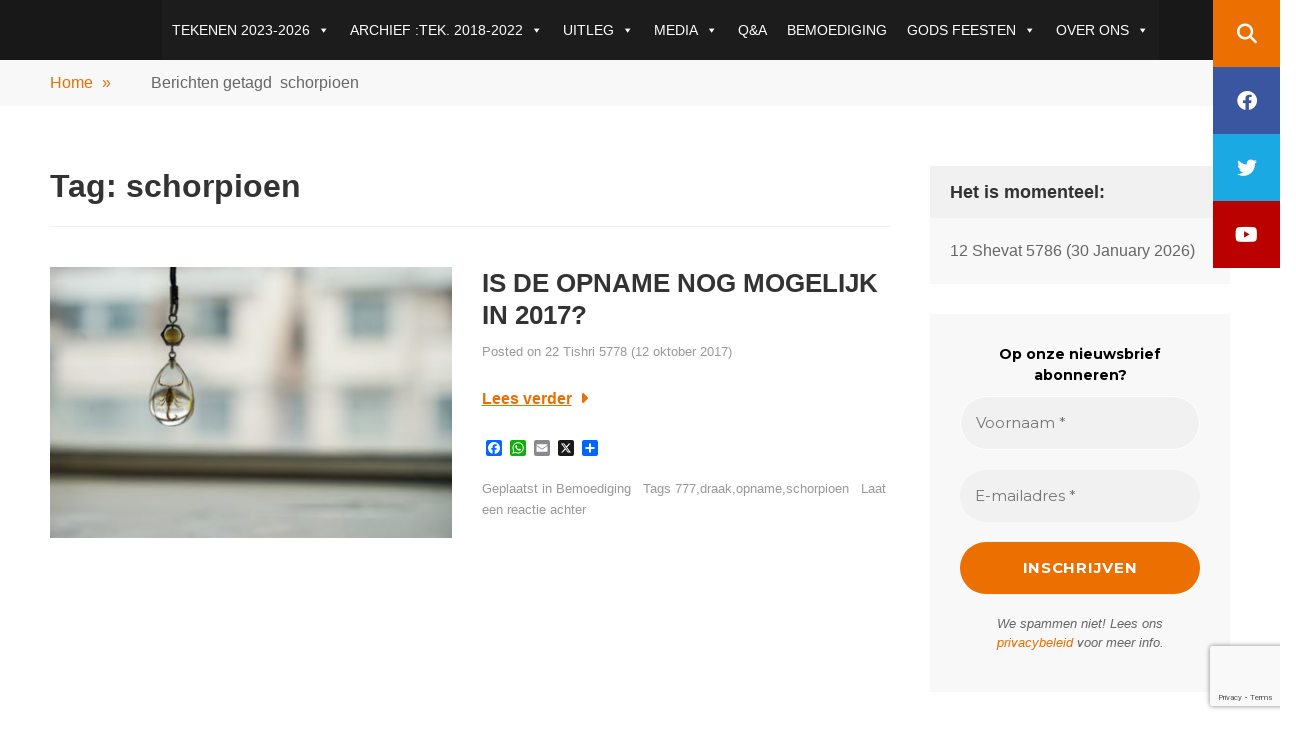

--- FILE ---
content_type: text/html; charset=UTF-8
request_url: https://www.godskalender.nl/tag/schorpioen/
body_size: 26911
content:
        <!DOCTYPE html>
        <html  prefix="og: http://ogp.me/ns# fb: http://ogp.me/ns/fb#">
        
<head>
		<meta charset="UTF-8">
		<meta name="viewport" content="width=device-width, initial-scale=1, minimum-scale=1">
		<link rel="profile" href="http://gmpg.org/xfn/11">
		<meta name='robots' content='index, follow, max-image-preview:large, max-snippet:-1, max-video-preview:-1' />

	<!-- This site is optimized with the Yoast SEO plugin v26.8 - https://yoast.com/product/yoast-seo-wordpress/ -->
	<title>schorpioen Archieven - Godskalender</title>
	<link rel="canonical" href="https://www.godskalender.nl/tag/schorpioen/" />
	<meta name="twitter:card" content="summary_large_image" />
	<meta name="twitter:title" content="schorpioen Archieven - Godskalender" />
	<meta name="twitter:site" content="@godskalender" />
	<script type="application/ld+json" class="yoast-schema-graph">{"@context":"https://schema.org","@graph":[{"@type":"CollectionPage","@id":"https://www.godskalender.nl/tag/schorpioen/","url":"https://www.godskalender.nl/tag/schorpioen/","name":"schorpioen Archieven - Godskalender","isPartOf":{"@id":"https://www.godskalender.nl/#website"},"primaryImageOfPage":{"@id":"https://www.godskalender.nl/tag/schorpioen/#primaryimage"},"image":{"@id":"https://www.godskalender.nl/tag/schorpioen/#primaryimage"},"thumbnailUrl":"https://www.godskalender.nl/wp-content/uploads/2017/10/pexels-photo-264871.jpg","breadcrumb":{"@id":"https://www.godskalender.nl/tag/schorpioen/#breadcrumb"},"inLanguage":"nl-NL"},{"@type":"ImageObject","inLanguage":"nl-NL","@id":"https://www.godskalender.nl/tag/schorpioen/#primaryimage","url":"https://www.godskalender.nl/wp-content/uploads/2017/10/pexels-photo-264871.jpg","contentUrl":"https://www.godskalender.nl/wp-content/uploads/2017/10/pexels-photo-264871.jpg","width":6000,"height":4000,"caption":"Schorpioen"},{"@type":"BreadcrumbList","@id":"https://www.godskalender.nl/tag/schorpioen/#breadcrumb","itemListElement":[{"@type":"ListItem","position":1,"name":"Home","item":"https://www.godskalender.nl/"},{"@type":"ListItem","position":2,"name":"schorpioen"}]},{"@type":"WebSite","@id":"https://www.godskalender.nl/#website","url":"https://www.godskalender.nl/","name":"Godskalender","description":"","publisher":{"@id":"https://www.godskalender.nl/#organization"},"potentialAction":[{"@type":"SearchAction","target":{"@type":"EntryPoint","urlTemplate":"https://www.godskalender.nl/?s={search_term_string}"},"query-input":{"@type":"PropertyValueSpecification","valueRequired":true,"valueName":"search_term_string"}}],"inLanguage":"nl-NL"},{"@type":"Organization","@id":"https://www.godskalender.nl/#organization","name":"Godskalender","url":"https://www.godskalender.nl/","logo":{"@type":"ImageObject","inLanguage":"nl-NL","@id":"https://www.godskalender.nl/#/schema/logo/image/","url":"https://www.godskalender.nl/wp-content/uploads/2017/02/cropped-zandloper.jpg","contentUrl":"https://www.godskalender.nl/wp-content/uploads/2017/02/cropped-zandloper.jpg","width":512,"height":512,"caption":"Godskalender"},"image":{"@id":"https://www.godskalender.nl/#/schema/logo/image/"},"sameAs":["https://www.facebook.com/godskalender","https://x.com/godskalender","https://www.instagram.com/godskalender/"]}]}</script>
	<!-- / Yoast SEO plugin. -->


<link rel='dns-prefetch' href='//static.addtoany.com' />
<link rel="alternate" type="application/rss+xml" title="Godskalender &raquo; feed" href="https://www.godskalender.nl/feed/" />
<link rel="alternate" type="application/rss+xml" title="Godskalender &raquo; reacties feed" href="https://www.godskalender.nl/comments/feed/" />
<link rel="alternate" type="application/rss+xml" title="Godskalender &raquo; schorpioen tag feed" href="https://www.godskalender.nl/tag/schorpioen/feed/" />
<style id='wp-img-auto-sizes-contain-inline-css' type='text/css'>
img:is([sizes=auto i],[sizes^="auto," i]){contain-intrinsic-size:3000px 1500px}
/*# sourceURL=wp-img-auto-sizes-contain-inline-css */
</style>
<style id='wp-emoji-styles-inline-css' type='text/css'>

	img.wp-smiley, img.emoji {
		display: inline !important;
		border: none !important;
		box-shadow: none !important;
		height: 1em !important;
		width: 1em !important;
		margin: 0 0.07em !important;
		vertical-align: -0.1em !important;
		background: none !important;
		padding: 0 !important;
	}
/*# sourceURL=wp-emoji-styles-inline-css */
</style>
<style id='wp-block-library-inline-css' type='text/css'>
:root{--wp-block-synced-color:#7a00df;--wp-block-synced-color--rgb:122,0,223;--wp-bound-block-color:var(--wp-block-synced-color);--wp-editor-canvas-background:#ddd;--wp-admin-theme-color:#007cba;--wp-admin-theme-color--rgb:0,124,186;--wp-admin-theme-color-darker-10:#006ba1;--wp-admin-theme-color-darker-10--rgb:0,107,160.5;--wp-admin-theme-color-darker-20:#005a87;--wp-admin-theme-color-darker-20--rgb:0,90,135;--wp-admin-border-width-focus:2px}@media (min-resolution:192dpi){:root{--wp-admin-border-width-focus:1.5px}}.wp-element-button{cursor:pointer}:root .has-very-light-gray-background-color{background-color:#eee}:root .has-very-dark-gray-background-color{background-color:#313131}:root .has-very-light-gray-color{color:#eee}:root .has-very-dark-gray-color{color:#313131}:root .has-vivid-green-cyan-to-vivid-cyan-blue-gradient-background{background:linear-gradient(135deg,#00d084,#0693e3)}:root .has-purple-crush-gradient-background{background:linear-gradient(135deg,#34e2e4,#4721fb 50%,#ab1dfe)}:root .has-hazy-dawn-gradient-background{background:linear-gradient(135deg,#faaca8,#dad0ec)}:root .has-subdued-olive-gradient-background{background:linear-gradient(135deg,#fafae1,#67a671)}:root .has-atomic-cream-gradient-background{background:linear-gradient(135deg,#fdd79a,#004a59)}:root .has-nightshade-gradient-background{background:linear-gradient(135deg,#330968,#31cdcf)}:root .has-midnight-gradient-background{background:linear-gradient(135deg,#020381,#2874fc)}:root{--wp--preset--font-size--normal:16px;--wp--preset--font-size--huge:42px}.has-regular-font-size{font-size:1em}.has-larger-font-size{font-size:2.625em}.has-normal-font-size{font-size:var(--wp--preset--font-size--normal)}.has-huge-font-size{font-size:var(--wp--preset--font-size--huge)}.has-text-align-center{text-align:center}.has-text-align-left{text-align:left}.has-text-align-right{text-align:right}.has-fit-text{white-space:nowrap!important}#end-resizable-editor-section{display:none}.aligncenter{clear:both}.items-justified-left{justify-content:flex-start}.items-justified-center{justify-content:center}.items-justified-right{justify-content:flex-end}.items-justified-space-between{justify-content:space-between}.screen-reader-text{border:0;clip-path:inset(50%);height:1px;margin:-1px;overflow:hidden;padding:0;position:absolute;width:1px;word-wrap:normal!important}.screen-reader-text:focus{background-color:#ddd;clip-path:none;color:#444;display:block;font-size:1em;height:auto;left:5px;line-height:normal;padding:15px 23px 14px;text-decoration:none;top:5px;width:auto;z-index:100000}html :where(.has-border-color){border-style:solid}html :where([style*=border-top-color]){border-top-style:solid}html :where([style*=border-right-color]){border-right-style:solid}html :where([style*=border-bottom-color]){border-bottom-style:solid}html :where([style*=border-left-color]){border-left-style:solid}html :where([style*=border-width]){border-style:solid}html :where([style*=border-top-width]){border-top-style:solid}html :where([style*=border-right-width]){border-right-style:solid}html :where([style*=border-bottom-width]){border-bottom-style:solid}html :where([style*=border-left-width]){border-left-style:solid}html :where(img[class*=wp-image-]){height:auto;max-width:100%}:where(figure){margin:0 0 1em}html :where(.is-position-sticky){--wp-admin--admin-bar--position-offset:var(--wp-admin--admin-bar--height,0px)}@media screen and (max-width:600px){html :where(.is-position-sticky){--wp-admin--admin-bar--position-offset:0px}}

/*# sourceURL=wp-block-library-inline-css */
</style><style id='global-styles-inline-css' type='text/css'>
:root{--wp--preset--aspect-ratio--square: 1;--wp--preset--aspect-ratio--4-3: 4/3;--wp--preset--aspect-ratio--3-4: 3/4;--wp--preset--aspect-ratio--3-2: 3/2;--wp--preset--aspect-ratio--2-3: 2/3;--wp--preset--aspect-ratio--16-9: 16/9;--wp--preset--aspect-ratio--9-16: 9/16;--wp--preset--color--black: #111111;--wp--preset--color--cyan-bluish-gray: #abb8c3;--wp--preset--color--white: #ffffff;--wp--preset--color--pale-pink: #f78da7;--wp--preset--color--vivid-red: #cf2e2e;--wp--preset--color--luminous-vivid-orange: #ff6900;--wp--preset--color--luminous-vivid-amber: #fcb900;--wp--preset--color--light-green-cyan: #7bdcb5;--wp--preset--color--vivid-green-cyan: #00d084;--wp--preset--color--pale-cyan-blue: #8ed1fc;--wp--preset--color--vivid-cyan-blue: #0693e3;--wp--preset--color--vivid-purple: #9b51e0;--wp--preset--color--gray: #f4f4f4;--wp--preset--color--blue: 1b8be0;--wp--preset--color--orange: #e7b507;--wp--preset--gradient--vivid-cyan-blue-to-vivid-purple: linear-gradient(135deg,rgb(6,147,227) 0%,rgb(155,81,224) 100%);--wp--preset--gradient--light-green-cyan-to-vivid-green-cyan: linear-gradient(135deg,rgb(122,220,180) 0%,rgb(0,208,130) 100%);--wp--preset--gradient--luminous-vivid-amber-to-luminous-vivid-orange: linear-gradient(135deg,rgb(252,185,0) 0%,rgb(255,105,0) 100%);--wp--preset--gradient--luminous-vivid-orange-to-vivid-red: linear-gradient(135deg,rgb(255,105,0) 0%,rgb(207,46,46) 100%);--wp--preset--gradient--very-light-gray-to-cyan-bluish-gray: linear-gradient(135deg,rgb(238,238,238) 0%,rgb(169,184,195) 100%);--wp--preset--gradient--cool-to-warm-spectrum: linear-gradient(135deg,rgb(74,234,220) 0%,rgb(151,120,209) 20%,rgb(207,42,186) 40%,rgb(238,44,130) 60%,rgb(251,105,98) 80%,rgb(254,248,76) 100%);--wp--preset--gradient--blush-light-purple: linear-gradient(135deg,rgb(255,206,236) 0%,rgb(152,150,240) 100%);--wp--preset--gradient--blush-bordeaux: linear-gradient(135deg,rgb(254,205,165) 0%,rgb(254,45,45) 50%,rgb(107,0,62) 100%);--wp--preset--gradient--luminous-dusk: linear-gradient(135deg,rgb(255,203,112) 0%,rgb(199,81,192) 50%,rgb(65,88,208) 100%);--wp--preset--gradient--pale-ocean: linear-gradient(135deg,rgb(255,245,203) 0%,rgb(182,227,212) 50%,rgb(51,167,181) 100%);--wp--preset--gradient--electric-grass: linear-gradient(135deg,rgb(202,248,128) 0%,rgb(113,206,126) 100%);--wp--preset--gradient--midnight: linear-gradient(135deg,rgb(2,3,129) 0%,rgb(40,116,252) 100%);--wp--preset--font-size--small: 14px;--wp--preset--font-size--medium: 20px;--wp--preset--font-size--large: 42px;--wp--preset--font-size--x-large: 42px;--wp--preset--font-size--normal: 18px;--wp--preset--font-size--huge: 54px;--wp--preset--spacing--20: 0.44rem;--wp--preset--spacing--30: 0.67rem;--wp--preset--spacing--40: 1rem;--wp--preset--spacing--50: 1.5rem;--wp--preset--spacing--60: 2.25rem;--wp--preset--spacing--70: 3.38rem;--wp--preset--spacing--80: 5.06rem;--wp--preset--shadow--natural: 6px 6px 9px rgba(0, 0, 0, 0.2);--wp--preset--shadow--deep: 12px 12px 50px rgba(0, 0, 0, 0.4);--wp--preset--shadow--sharp: 6px 6px 0px rgba(0, 0, 0, 0.2);--wp--preset--shadow--outlined: 6px 6px 0px -3px rgb(255, 255, 255), 6px 6px rgb(0, 0, 0);--wp--preset--shadow--crisp: 6px 6px 0px rgb(0, 0, 0);}:where(.is-layout-flex){gap: 0.5em;}:where(.is-layout-grid){gap: 0.5em;}body .is-layout-flex{display: flex;}.is-layout-flex{flex-wrap: wrap;align-items: center;}.is-layout-flex > :is(*, div){margin: 0;}body .is-layout-grid{display: grid;}.is-layout-grid > :is(*, div){margin: 0;}:where(.wp-block-columns.is-layout-flex){gap: 2em;}:where(.wp-block-columns.is-layout-grid){gap: 2em;}:where(.wp-block-post-template.is-layout-flex){gap: 1.25em;}:where(.wp-block-post-template.is-layout-grid){gap: 1.25em;}.has-black-color{color: var(--wp--preset--color--black) !important;}.has-cyan-bluish-gray-color{color: var(--wp--preset--color--cyan-bluish-gray) !important;}.has-white-color{color: var(--wp--preset--color--white) !important;}.has-pale-pink-color{color: var(--wp--preset--color--pale-pink) !important;}.has-vivid-red-color{color: var(--wp--preset--color--vivid-red) !important;}.has-luminous-vivid-orange-color{color: var(--wp--preset--color--luminous-vivid-orange) !important;}.has-luminous-vivid-amber-color{color: var(--wp--preset--color--luminous-vivid-amber) !important;}.has-light-green-cyan-color{color: var(--wp--preset--color--light-green-cyan) !important;}.has-vivid-green-cyan-color{color: var(--wp--preset--color--vivid-green-cyan) !important;}.has-pale-cyan-blue-color{color: var(--wp--preset--color--pale-cyan-blue) !important;}.has-vivid-cyan-blue-color{color: var(--wp--preset--color--vivid-cyan-blue) !important;}.has-vivid-purple-color{color: var(--wp--preset--color--vivid-purple) !important;}.has-black-background-color{background-color: var(--wp--preset--color--black) !important;}.has-cyan-bluish-gray-background-color{background-color: var(--wp--preset--color--cyan-bluish-gray) !important;}.has-white-background-color{background-color: var(--wp--preset--color--white) !important;}.has-pale-pink-background-color{background-color: var(--wp--preset--color--pale-pink) !important;}.has-vivid-red-background-color{background-color: var(--wp--preset--color--vivid-red) !important;}.has-luminous-vivid-orange-background-color{background-color: var(--wp--preset--color--luminous-vivid-orange) !important;}.has-luminous-vivid-amber-background-color{background-color: var(--wp--preset--color--luminous-vivid-amber) !important;}.has-light-green-cyan-background-color{background-color: var(--wp--preset--color--light-green-cyan) !important;}.has-vivid-green-cyan-background-color{background-color: var(--wp--preset--color--vivid-green-cyan) !important;}.has-pale-cyan-blue-background-color{background-color: var(--wp--preset--color--pale-cyan-blue) !important;}.has-vivid-cyan-blue-background-color{background-color: var(--wp--preset--color--vivid-cyan-blue) !important;}.has-vivid-purple-background-color{background-color: var(--wp--preset--color--vivid-purple) !important;}.has-black-border-color{border-color: var(--wp--preset--color--black) !important;}.has-cyan-bluish-gray-border-color{border-color: var(--wp--preset--color--cyan-bluish-gray) !important;}.has-white-border-color{border-color: var(--wp--preset--color--white) !important;}.has-pale-pink-border-color{border-color: var(--wp--preset--color--pale-pink) !important;}.has-vivid-red-border-color{border-color: var(--wp--preset--color--vivid-red) !important;}.has-luminous-vivid-orange-border-color{border-color: var(--wp--preset--color--luminous-vivid-orange) !important;}.has-luminous-vivid-amber-border-color{border-color: var(--wp--preset--color--luminous-vivid-amber) !important;}.has-light-green-cyan-border-color{border-color: var(--wp--preset--color--light-green-cyan) !important;}.has-vivid-green-cyan-border-color{border-color: var(--wp--preset--color--vivid-green-cyan) !important;}.has-pale-cyan-blue-border-color{border-color: var(--wp--preset--color--pale-cyan-blue) !important;}.has-vivid-cyan-blue-border-color{border-color: var(--wp--preset--color--vivid-cyan-blue) !important;}.has-vivid-purple-border-color{border-color: var(--wp--preset--color--vivid-purple) !important;}.has-vivid-cyan-blue-to-vivid-purple-gradient-background{background: var(--wp--preset--gradient--vivid-cyan-blue-to-vivid-purple) !important;}.has-light-green-cyan-to-vivid-green-cyan-gradient-background{background: var(--wp--preset--gradient--light-green-cyan-to-vivid-green-cyan) !important;}.has-luminous-vivid-amber-to-luminous-vivid-orange-gradient-background{background: var(--wp--preset--gradient--luminous-vivid-amber-to-luminous-vivid-orange) !important;}.has-luminous-vivid-orange-to-vivid-red-gradient-background{background: var(--wp--preset--gradient--luminous-vivid-orange-to-vivid-red) !important;}.has-very-light-gray-to-cyan-bluish-gray-gradient-background{background: var(--wp--preset--gradient--very-light-gray-to-cyan-bluish-gray) !important;}.has-cool-to-warm-spectrum-gradient-background{background: var(--wp--preset--gradient--cool-to-warm-spectrum) !important;}.has-blush-light-purple-gradient-background{background: var(--wp--preset--gradient--blush-light-purple) !important;}.has-blush-bordeaux-gradient-background{background: var(--wp--preset--gradient--blush-bordeaux) !important;}.has-luminous-dusk-gradient-background{background: var(--wp--preset--gradient--luminous-dusk) !important;}.has-pale-ocean-gradient-background{background: var(--wp--preset--gradient--pale-ocean) !important;}.has-electric-grass-gradient-background{background: var(--wp--preset--gradient--electric-grass) !important;}.has-midnight-gradient-background{background: var(--wp--preset--gradient--midnight) !important;}.has-small-font-size{font-size: var(--wp--preset--font-size--small) !important;}.has-medium-font-size{font-size: var(--wp--preset--font-size--medium) !important;}.has-large-font-size{font-size: var(--wp--preset--font-size--large) !important;}.has-x-large-font-size{font-size: var(--wp--preset--font-size--x-large) !important;}
/*# sourceURL=global-styles-inline-css */
</style>

<style id='classic-theme-styles-inline-css' type='text/css'>
/*! This file is auto-generated */
.wp-block-button__link{color:#fff;background-color:#32373c;border-radius:9999px;box-shadow:none;text-decoration:none;padding:calc(.667em + 2px) calc(1.333em + 2px);font-size:1.125em}.wp-block-file__button{background:#32373c;color:#fff;text-decoration:none}
/*# sourceURL=/wp-includes/css/classic-themes.min.css */
</style>
<link rel='stylesheet' id='dashicons-css' href='https://www.godskalender.nl/wp-includes/css/dashicons.min.css?ver=6.9' type='text/css' media='all' />
<link rel='stylesheet' id='catchwebtools-to-top-css' href='https://www.godskalender.nl/wp-content/plugins/catch-web-tools/to-top/public/css/catchwebtools-to-top-public.css?ver=1.0.0' type='text/css' media='all' />
<link rel='stylesheet' id='cwt-styles-css' href='https://www.godskalender.nl/wp-content/plugins/catch-web-tools/css/cwt-styles.css?ver=1' type='text/css' media='all' />
<link rel='stylesheet' id='contact-form-7-css' href='https://www.godskalender.nl/wp-content/plugins/contact-form-7/includes/css/styles.css?ver=6.1.4' type='text/css' media='all' />
<link rel='stylesheet' id='yop-public-css' href='https://www.godskalender.nl/wp-content/plugins/yop-poll/public/assets/css/yop-poll-public-6.5.39.css?ver=6.9' type='text/css' media='all' />
<link rel='stylesheet' id='megamenu-css' href='https://www.godskalender.nl/wp-content/uploads/maxmegamenu/style.css?ver=03ccc1' type='text/css' media='all' />
<link rel='stylesheet' id='megamenu-genericons-css' href='https://www.godskalender.nl/wp-content/plugins/megamenu-pro/icons/genericons/genericons/genericons.css?ver=2.4.4' type='text/css' media='all' />
<link rel='stylesheet' id='megamenu-fontawesome-css' href='https://www.godskalender.nl/wp-content/plugins/megamenu-pro/icons/fontawesome/css/font-awesome.min.css?ver=2.4.4' type='text/css' media='all' />
<link rel='stylesheet' id='megamenu-fontawesome5-css' href='https://www.godskalender.nl/wp-content/plugins/megamenu-pro/icons/fontawesome5/css/all.min.css?ver=2.4.4' type='text/css' media='all' />
<link rel='stylesheet' id='megamenu-fontawesome6-css' href='https://www.godskalender.nl/wp-content/plugins/megamenu-pro/icons/fontawesome6/css/all.min.css?ver=2.4.4' type='text/css' media='all' />
<link rel='stylesheet' id='sidr-dark-css' href='https://www.godskalender.nl/wp-content/themes/fabulous-fluid/css/jquery.sidr.dark.min.css?ver=2.1.0' type='text/css' media='all' />
<link rel='stylesheet' id='chld_thm_cfg_parent-css' href='https://www.godskalender.nl/wp-content/themes/fabulous-fluid/style.css?ver=6.9' type='text/css' media='all' />
<link rel='stylesheet' id='font-awesome-css' href='https://www.godskalender.nl/wp-content/plugins/magee-shortcodes/assets/font-awesome/css/font-awesome.min.css?ver=4.4.0' type='text/css' media='' />
<link rel='stylesheet' id='fabulous-fluid-fonts-css' href='https://www.godskalender.nl/wp-content/fonts/b07bb343b809b9e34a6d2a9a525c5d14.css?ver=1.0.0' type='text/css' media='all' />
<link rel='stylesheet' id='fabulous-fluid-style-css' href='https://www.godskalender.nl/wp-content/themes/fabulous-fluid-child/style.css?ver=1.5.1.1769358392' type='text/css' media='all' />
<link rel='stylesheet' id='fabulous-fluid-block-style-css' href='https://www.godskalender.nl/wp-content/themes/fabulous-fluid/css/blocks.css?ver=20251218-85335' type='text/css' media='all' />
<link rel='stylesheet' id='addtoany-css' href='https://www.godskalender.nl/wp-content/plugins/add-to-any/addtoany.min.css?ver=1.16' type='text/css' media='all' />
<script type="text/javascript" id="addtoany-core-js-before">
/* <![CDATA[ */
window.a2a_config=window.a2a_config||{};a2a_config.callbacks=[];a2a_config.overlays=[];a2a_config.templates={};a2a_localize = {
	Share: "Delen",
	Save: "Opslaan",
	Subscribe: "Inschrijven",
	Email: "E-mail",
	Bookmark: "Bookmark",
	ShowAll: "Alles weergeven",
	ShowLess: "Niet alles weergeven",
	FindServices: "Vind dienst(en)",
	FindAnyServiceToAddTo: "Vind direct een dienst om aan toe te voegen",
	PoweredBy: "Mede mogelijk gemaakt door",
	ShareViaEmail: "Delen per e-mail",
	SubscribeViaEmail: "Abonneren via e-mail",
	BookmarkInYourBrowser: "Bookmark in je browser",
	BookmarkInstructions: "Druk op Ctrl+D of \u2318+D om deze pagina te bookmarken",
	AddToYourFavorites: "Voeg aan je favorieten toe",
	SendFromWebOrProgram: "Stuur vanuit elk e-mailadres of e-mail programma",
	EmailProgram: "E-mail programma",
	More: "Meer&#8230;",
	ThanksForSharing: "Bedankt voor het delen!",
	ThanksForFollowing: "Dank voor het volgen!"
};


//# sourceURL=addtoany-core-js-before
/* ]]> */
</script>
<script type="text/javascript" defer src="https://static.addtoany.com/menu/page.js" id="addtoany-core-js"></script>
<script type="text/javascript" src="https://www.godskalender.nl/wp-includes/js/jquery/jquery.min.js?ver=3.7.1" id="jquery-core-js"></script>
<script type="text/javascript" src="https://www.godskalender.nl/wp-includes/js/jquery/jquery-migrate.min.js?ver=3.4.1" id="jquery-migrate-js"></script>
<script type="text/javascript" defer src="https://www.godskalender.nl/wp-content/plugins/add-to-any/addtoany.min.js?ver=1.1" id="addtoany-jquery-js"></script>
<script type="text/javascript" id="catchwebtools-to-top-js-extra">
/* <![CDATA[ */
var catchwebtools_to_top_options = {"status":"1","scroll_offset":"100","icon_opacity":"50","style":"icon","icon_type":"dashicons-arrow-up-alt2","icon_color":"#ffffff","icon_bg_color":"#000000","icon_size":"30","border_radius":"5","image":"https://www.godskalender.nl/wp-content/plugins/catch-web-tools/to-top/admin/images/default.png","image_width":"20","image_alt":"","location":"bottom-right","margin_x":"20","margin_y":"20","show_on_admin":"0","enable_autohide":"0","autohide_time":"2","enable_hide_small_device":"0","small_device_max_width":"640","reset":"0"};
//# sourceURL=catchwebtools-to-top-js-extra
/* ]]> */
</script>
<script type="text/javascript" src="https://www.godskalender.nl/wp-content/plugins/catch-web-tools/to-top/public/js/catchwebtools-to-top-public.js?ver=1.0.0" id="catchwebtools-to-top-js"></script>
<script type="text/javascript" id="yop-public-js-extra">
/* <![CDATA[ */
var objectL10n = {"yopPollParams":{"urlParams":{"ajax":"https://www.godskalender.nl/wp-admin/admin-ajax.php","wpLogin":"https://www.godskalender.nl/wp-login.php?redirect_to=https%3A%2F%2Fwww.godskalender.nl%2Fwp-admin%2Fadmin-ajax.php%3Faction%3Dyop_poll_record_wordpress_vote"},"apiParams":{"reCaptcha":{"siteKey":""},"reCaptchaV2Invisible":{"siteKey":""},"reCaptchaV3":{"siteKey":""},"hCaptcha":{"siteKey":""},"cloudflareTurnstile":{"siteKey":""}},"captchaParams":{"imgPath":"https://www.godskalender.nl/wp-content/plugins/yop-poll/public/assets/img/","url":"https://www.godskalender.nl/wp-content/plugins/yop-poll/app.php","accessibilityAlt":"Sound icon","accessibilityTitle":"Accessibility option: listen to a question and answer it!","accessibilityDescription":"Type below the \u003Cstrong\u003Eanswer\u003C/strong\u003E to what you hear. Numbers or words:","explanation":"Click or touch the \u003Cstrong\u003EANSWER\u003C/strong\u003E","refreshAlt":"Refresh/reload icon","refreshTitle":"Refresh/reload: get new images and accessibility option!"},"voteParams":{"invalidPoll":"Invalid Poll","noAnswersSelected":"No answer selected","minAnswersRequired":"At least {min_answers_allowed} answer(s) required","maxAnswersRequired":"A max of {max_answers_allowed} answer(s) accepted","noAnswerForOther":"No other answer entered","noValueForCustomField":"{custom_field_name} is required","tooManyCharsForCustomField":"Text for {custom_field_name} is too long","consentNotChecked":"You must agree to our terms and conditions","noCaptchaSelected":"Captcha is required","thankYou":"Bedankt voor het stemmen!"},"resultsParams":{"singleVote":"stem","multipleVotes":"stemmen","singleAnswer":"antwoord","multipleAnswers":"antwoorden"}}};
//# sourceURL=yop-public-js-extra
/* ]]> */
</script>
<script type="text/javascript" src="https://www.godskalender.nl/wp-content/plugins/yop-poll/public/assets/js/yop-poll-public-6.5.39.min.js?ver=6.9" id="yop-public-js"></script>
<link rel="https://api.w.org/" href="https://www.godskalender.nl/wp-json/" /><link rel="alternate" title="JSON" type="application/json" href="https://www.godskalender.nl/wp-json/wp/v2/tags/88" /><link rel="EditURI" type="application/rsd+xml" title="RSD" href="https://www.godskalender.nl/xmlrpc.php?rsd" />
<meta name="generator" content="WordPress 6.9" />

		<!-- GA Google Analytics @ https://m0n.co/ga -->
		<script async src="https://www.googletagmanager.com/gtag/js?id=G-PDFPJ1ECGS"></script>
		<script>
			window.dataLayer = window.dataLayer || [];
			function gtag(){dataLayer.push(arguments);}
			gtag('js', new Date());
			gtag('config', 'G-PDFPJ1ECGS');
		</script>

	<style type="text/css" id="custom-background-css">
body.custom-background { background-color: #ffffff; }
</style>
	<link rel="icon" href="https://www.godskalender.nl/wp-content/uploads/2017/02/cropped-zandloper-32x32.jpg" sizes="32x32" />
<link rel="icon" href="https://www.godskalender.nl/wp-content/uploads/2017/02/cropped-zandloper-192x192.jpg" sizes="192x192" />
<link rel="apple-touch-icon" href="https://www.godskalender.nl/wp-content/uploads/2017/02/cropped-zandloper-180x180.jpg" />
<meta name="msapplication-TileImage" content="https://www.godskalender.nl/wp-content/uploads/2017/02/cropped-zandloper-270x270.jpg" />
<!-- This site is optimized with the Catch Web Tools v3.0.1 - https://catchplugins.com/plugins/catch-web-tools/ -->
<!-- CWT Webmaster Tools -->
<meta name="google-site-verification" content="UA-89609894-1" />

<!-- CWT Opengraph Tools -->

<!-- CWT SEO -->

<!-- CWT Custom CSS -->

<!-- / Catch Web Tools plugin. -->
		<style type="text/css" id="wp-custom-css">
			@media screen and (max-width: 499px) {
  .mailpoet_form_image {
    display: block !important;
  }
}		</style>
		<!-- CWT To Top Custom CSS --><style type='text/css'>#cwt_to_top_scrollup {font-size: 30px; width: 30px; height: 30px;}</style><!-- Godskalender inline CSS Styles -->
<style type="text/css" media="screen" rel="ct-custom-css">
body.custom-background { background-color: #ffffff; }
.site-header .site-branding { position: absolute !important; clip: rect(1px 1px 1px 1px); }
.site-title a, .site-description { position: absolute !important; clip: rect(1px 1px 1px 1px); clip: rect(1px, 1px, 1px, 1px); }
</style>
<style type="text/css">/** Mega Menu CSS: fs **/</style>

    <!-- START - Open Graph and Twitter Card Tags 3.3.9 -->
     <!-- Facebook Open Graph -->
      <meta property="og:locale" content="nl_NL"/>
      <meta property="og:site_name" content="Godskalender"/>
      <meta property="og:title" content="schorpioen Archieven - Godskalender"/>
      <meta property="og:url" content="https://www.godskalender.nl/tag/schorpioen/"/>
      <meta property="og:type" content="article"/>
      <meta property="og:description" content="schorpioen Archieven - Godskalender"/>
     <!-- Google+ / Schema.org -->
      <meta itemprop="name" content="schorpioen Archieven - Godskalender"/>
      <meta itemprop="headline" content="schorpioen Archieven - Godskalender"/>
      <meta itemprop="description" content="schorpioen Archieven - Godskalender"/>
      <!--<meta itemprop="publisher" content="Godskalender"/>--> <!-- To solve: The attribute publisher.itemtype has an invalid value. -->
     <!-- Twitter Cards -->
      <meta name="twitter:title" content="schorpioen Archieven - Godskalender"/>
      <meta name="twitter:url" content="https://www.godskalender.nl/tag/schorpioen/"/>
      <meta name="twitter:description" content="schorpioen Archieven - Godskalender"/>
      <meta name="twitter:card" content="summary_large_image"/>
     <!-- SEO -->
     <!-- Misc. tags -->
     <!-- is_tag | yoast_seo -->
    <!-- END - Open Graph and Twitter Card Tags 3.3.9 -->
        
    	
			
<link rel='stylesheet' id='mailpoet_public-css' href='https://www.godskalender.nl/wp-content/plugins/mailpoet/assets/dist/css/mailpoet-public.eb66e3ab.css?ver=6.9' type='text/css' media='all' />
<link rel='stylesheet' id='mailpoet_custom_fonts_0-css' href='https://fonts.googleapis.com/css?family=Abril+FatFace%3A400%2C400i%2C700%2C700i%7CAlegreya%3A400%2C400i%2C700%2C700i%7CAlegreya+Sans%3A400%2C400i%2C700%2C700i%7CAmatic+SC%3A400%2C400i%2C700%2C700i%7CAnonymous+Pro%3A400%2C400i%2C700%2C700i%7CArchitects+Daughter%3A400%2C400i%2C700%2C700i%7CArchivo%3A400%2C400i%2C700%2C700i%7CArchivo+Narrow%3A400%2C400i%2C700%2C700i%7CAsap%3A400%2C400i%2C700%2C700i%7CBarlow%3A400%2C400i%2C700%2C700i%7CBioRhyme%3A400%2C400i%2C700%2C700i%7CBonbon%3A400%2C400i%2C700%2C700i%7CCabin%3A400%2C400i%2C700%2C700i%7CCairo%3A400%2C400i%2C700%2C700i%7CCardo%3A400%2C400i%2C700%2C700i%7CChivo%3A400%2C400i%2C700%2C700i%7CConcert+One%3A400%2C400i%2C700%2C700i%7CCormorant%3A400%2C400i%2C700%2C700i%7CCrimson+Text%3A400%2C400i%2C700%2C700i%7CEczar%3A400%2C400i%2C700%2C700i%7CExo+2%3A400%2C400i%2C700%2C700i%7CFira+Sans%3A400%2C400i%2C700%2C700i%7CFjalla+One%3A400%2C400i%2C700%2C700i%7CFrank+Ruhl+Libre%3A400%2C400i%2C700%2C700i%7CGreat+Vibes%3A400%2C400i%2C700%2C700i&#038;ver=6.9' type='text/css' media='all' />
<link rel='stylesheet' id='mailpoet_custom_fonts_1-css' href='https://fonts.googleapis.com/css?family=Heebo%3A400%2C400i%2C700%2C700i%7CIBM+Plex%3A400%2C400i%2C700%2C700i%7CInconsolata%3A400%2C400i%2C700%2C700i%7CIndie+Flower%3A400%2C400i%2C700%2C700i%7CInknut+Antiqua%3A400%2C400i%2C700%2C700i%7CInter%3A400%2C400i%2C700%2C700i%7CKarla%3A400%2C400i%2C700%2C700i%7CLibre+Baskerville%3A400%2C400i%2C700%2C700i%7CLibre+Franklin%3A400%2C400i%2C700%2C700i%7CMontserrat%3A400%2C400i%2C700%2C700i%7CNeuton%3A400%2C400i%2C700%2C700i%7CNotable%3A400%2C400i%2C700%2C700i%7CNothing+You+Could+Do%3A400%2C400i%2C700%2C700i%7CNoto+Sans%3A400%2C400i%2C700%2C700i%7CNunito%3A400%2C400i%2C700%2C700i%7COld+Standard+TT%3A400%2C400i%2C700%2C700i%7COxygen%3A400%2C400i%2C700%2C700i%7CPacifico%3A400%2C400i%2C700%2C700i%7CPoppins%3A400%2C400i%2C700%2C700i%7CProza+Libre%3A400%2C400i%2C700%2C700i%7CPT+Sans%3A400%2C400i%2C700%2C700i%7CPT+Serif%3A400%2C400i%2C700%2C700i%7CRakkas%3A400%2C400i%2C700%2C700i%7CReenie+Beanie%3A400%2C400i%2C700%2C700i%7CRoboto+Slab%3A400%2C400i%2C700%2C700i&#038;ver=6.9' type='text/css' media='all' />
<link rel='stylesheet' id='mailpoet_custom_fonts_2-css' href='https://fonts.googleapis.com/css?family=Ropa+Sans%3A400%2C400i%2C700%2C700i%7CRubik%3A400%2C400i%2C700%2C700i%7CShadows+Into+Light%3A400%2C400i%2C700%2C700i%7CSpace+Mono%3A400%2C400i%2C700%2C700i%7CSpectral%3A400%2C400i%2C700%2C700i%7CSue+Ellen+Francisco%3A400%2C400i%2C700%2C700i%7CTitillium+Web%3A400%2C400i%2C700%2C700i%7CUbuntu%3A400%2C400i%2C700%2C700i%7CVarela%3A400%2C400i%2C700%2C700i%7CVollkorn%3A400%2C400i%2C700%2C700i%7CWork+Sans%3A400%2C400i%2C700%2C700i%7CYatra+One%3A400%2C400i%2C700%2C700i&#038;ver=6.9' type='text/css' media='all' />
</head>

<body class="archive tag tag-schorpioen tag-88 custom-background wp-embed-responsive wp-theme-fabulous-fluid wp-child-theme-fabulous-fluid-child mega-menu-primary hfeed right-sidebar">
	


			<div id="page" class="hfeed site">
		<a class="skip-link screen-reader-text" href="#content">Skip to content</a>
				<header id="masthead" class="site-header" role="banner">
			<div class="wrapper">
				<div class="site-branding">
				<div class="header-site-details">
						<p class="site-title"><a href="https://www.godskalender.nl/" rel="home">Godskalender</a></p>
					</div><!-- .site-details -->
				</div><!-- .site-branding -->
				<div id="mobile-header">
		    <a id="responsive-menu-button" href="#sidr-main"><span class="mobile-menu-text screen-reader-text">Menu</span></a>
		</div>
					<nav id="site-navigation" class="main-navigation" role="navigation">
				<div id="mega-menu-wrap-primary" class="mega-menu-wrap"><div class="mega-menu-toggle"><div class="mega-toggle-blocks-left"><div class='mega-toggle-block mega-search-block mega-toggle-block-1' id='mega-toggle-block-1'><div class='mega-search-wrap'><form class='mega-search expand-to-right mega-search-closed' action='https://www.godskalender.nl/'>
                        <span class='dashicons dashicons-search search-icon'></span>
                        <input type='submit' value='Search'>
                        <input  type='text' aria-label='Zoek' data-placeholder='Zoek' name='s' />
                        
                    </form></div></div></div><div class="mega-toggle-blocks-center"><div class='mega-toggle-block mega-html-block mega-toggle-block-2' id='mega-toggle-block-2'><h2><p style="color:white">GODSKALENDER</p></h2></div></div><div class="mega-toggle-blocks-right"><div class='mega-toggle-block mega-menu-toggle-animated-block mega-toggle-block-3' id='mega-toggle-block-3'><button aria-label="" class="mega-toggle-animated mega-toggle-animated-slider" type="button" aria-expanded="false">
                  <span class="mega-toggle-animated-box">
                    <span class="mega-toggle-animated-inner"></span>
                  </span>
                </button></div></div></div><ul id="mega-menu-primary" class="mega-menu max-mega-menu mega-menu-horizontal mega-no-js" data-event="hover" data-effect="fade_up" data-effect-speed="200" data-effect-mobile="disabled" data-effect-speed-mobile="0" data-mobile-force-width="false" data-second-click="go" data-document-click="collapse" data-vertical-behaviour="accordion" data-breakpoint="1000" data-unbind="true" data-mobile-state="collapse_all" data-mobile-direction="vertical" data-hover-intent-timeout="300" data-hover-intent-interval="100" data-overlay-desktop="false" data-overlay-mobile="false"><li class="mega-menu-item mega-menu-item-type-post_type mega-menu-item-object-page mega-align-bottom-left mega-menu-flyout mega-has-icon mega-icon-left mega-hide-on-desktop mega-menu-item-7372" id="mega-menu-item-7372"><a class="fas fa-newspaper mega-menu-link" href="https://www.godskalender.nl/nieuwsbrief/" tabindex="0">INSCHRIJVEN NIEUWSBRIEF</a></li><li class="mega-menu-item mega-menu-item-type-post_type mega-menu-item-object-page mega-align-bottom-left mega-menu-flyout mega-has-icon mega-icon-left mega-hide-on-desktop mega-menu-item-8970" id="mega-menu-item-8970"><a class="fa-address-card-o mega-menu-link" href="https://www.godskalender.nl/bestellen-visitekaartjes/" tabindex="0">BESTELLEN EVANGELISATIEKAARTJES</a></li><li class="mega-menu-item mega-menu-item-type-post_type mega-menu-item-object-page mega-align-bottom-left mega-menu-flyout mega-has-icon mega-icon-left mega-hide-on-desktop mega-menu-item-7775" id="mega-menu-item-7775"><a class="fa-gift mega-menu-link" href="https://www.godskalender.nl/een-geschenk-van-god-aan-jou/" tabindex="0">EEN GESCHENK VAN GOD AAN JOU</a></li><li class="mega-menu-item mega-menu-item-type-post_type mega-menu-item-object-page mega-menu-item-has-children mega-align-bottom-left mega-menu-flyout mega-menu-item-11682" id="mega-menu-item-11682"><a class="mega-menu-link" href="https://www.godskalender.nl/wat-kunnen-we-in-2024-verwachten/" aria-expanded="false" tabindex="0">TEKENEN 2023-2026<span class="mega-indicator" aria-hidden="true"></span></a>
<ul class="mega-sub-menu">
<li class="mega-menu-item mega-menu-item-type-post_type mega-menu-item-object-page mega-menu-item-12296" id="mega-menu-item-12296"><a class="mega-menu-link" href="https://www.godskalender.nl/wat-kunnen-we-in-2026-verwachten/">WAT KUNNEN WE IN 2026 VERWACHTEN?</a></li><li class="mega-menu-item mega-menu-item-type-post_type mega-menu-item-object-page mega-menu-item-12152" id="mega-menu-item-12152"><a class="mega-menu-link" href="https://www.godskalender.nl/lijden-of-leiding/">LIJDEN OF LEIDING</a></li><li class="mega-menu-item mega-menu-item-type-post_type mega-menu-item-object-page mega-menu-item-11980" id="mega-menu-item-11980"><a class="mega-menu-link" href="https://www.godskalender.nl/is-abraham-akkoord/">IS ABRAHAM AKKOORD?</a></li><li class="mega-menu-item mega-menu-item-type-post_type mega-menu-item-object-page mega-menu-item-11905" id="mega-menu-item-11905"><a class="mega-menu-link" href="https://www.godskalender.nl/valse-profeet-paus/">WORDT DE NIEUWE PAUS DE VALSE PROFEET?</a></li><li class="mega-menu-item mega-menu-item-type-post_type mega-menu-item-object-page mega-menu-item-11842" id="mega-menu-item-11842"><a class="mega-menu-link" href="https://www.godskalender.nl/waar-wacht-je-nog-op/">WAAR WACHT JE NOG OP?</a></li><li class="mega-menu-item mega-menu-item-type-post_type mega-menu-item-object-page mega-menu-item-11794" id="mega-menu-item-11794"><a class="mega-menu-link" href="https://www.godskalender.nl/wettig-en-overtuigend-bewijs/">WETTIG EN OVERTUIGEND BEWIJS</a></li><li class="mega-menu-item mega-menu-item-type-post_type mega-menu-item-object-page mega-menu-item-11706" id="mega-menu-item-11706"><a class="mega-menu-link" href="https://www.godskalender.nl/wat-kunnen-we-in-2025-verwachten/">WAT KUNNEN WE IN 2025 VERWACHTEN?</a></li><li class="mega-menu-item mega-menu-item-type-post_type mega-menu-item-object-page mega-menu-item-11432" id="mega-menu-item-11432"><a class="mega-menu-link" href="https://www.godskalender.nl/troost-voor-vandaag-hoop-voor-morgen/">TROOST VOOR VANDAAG, HOOP VOOR MORGEN!</a></li><li class="mega-menu-item mega-menu-item-type-post_type mega-menu-item-object-page mega-menu-item-11358" id="mega-menu-item-11358"><a class="mega-menu-link" href="https://www.godskalender.nl/wees-gezegend-in-deze-tijd/">WEES GEZEGEND IN DEZE TIJD!</a></li><li class="mega-menu-item mega-menu-item-type-post_type mega-menu-item-object-page mega-menu-item-11249" id="mega-menu-item-11249"><a class="mega-menu-link" href="https://www.godskalender.nl/bijna/">LEVEN AAN DE RAND VAN DE EEUWIGHEID</a></li><li class="mega-menu-item mega-menu-item-type-post_type mega-menu-item-object-page mega-menu-item-11151" id="mega-menu-item-11151"><a class="mega-menu-link" href="https://www.godskalender.nl/ik-vertrek/">IK VERTREK: DE OPNAME IS TOCH ERVOOR?</a></li><li class="mega-menu-item mega-menu-item-type-post_type mega-menu-item-object-page mega-menu-item-11152" id="mega-menu-item-11152"><a class="mega-menu-link" href="https://www.godskalender.nl/waarom-staat-de-bijbel-vol-met-profetie/">WAAROM STAAT DE BIJBEL VOL MET PROFETIE?</a></li><li class="mega-menu-item mega-menu-item-type-post_type mega-menu-item-object-page mega-menu-item-10820" id="mega-menu-item-10820"><a class="mega-menu-link" href="https://www.godskalender.nl/openbaring-een-complot-theorie/">OPENBARING: EEN COMPLOT-THEORIE?</a></li><li class="mega-menu-item mega-menu-item-type-post_type mega-menu-item-object-page mega-menu-item-10754" id="mega-menu-item-10754"><a class="mega-menu-link" href="https://www.godskalender.nl/de-bruiloft-in-kana/">DE BRUILOFT IN KANA</a></li><li class="mega-menu-item mega-menu-item-type-post_type mega-menu-item-object-page mega-menu-item-10667" id="mega-menu-item-10667"><a class="mega-menu-link" href="https://www.godskalender.nl/israel-gods-oogappel/">ISRAËL: GODS OOGAPPEL</a></li><li class="mega-menu-item mega-menu-item-type-post_type mega-menu-item-object-page mega-menu-item-10668" id="mega-menu-item-10668"><a class="mega-menu-link" href="https://www.godskalender.nl/de-laatste-kans-voor-rens/">DE LAATSTE KANS VOOR RENS</a></li><li class="mega-menu-item mega-menu-item-type-post_type mega-menu-item-object-page mega-menu-item-10593" id="mega-menu-item-10593"><a class="mega-menu-link" href="https://www.godskalender.nl/hoe-lang-zult-gij-aan-beide-zijden-mank-gaan/">HOE LANG ZULT GIJ AAN BEIDE ZIJDEN MANK GAAN?</a></li><li class="mega-menu-item mega-menu-item-type-post_type mega-menu-item-object-page mega-menu-item-10448" id="mega-menu-item-10448"><a class="mega-menu-link" href="https://www.godskalender.nl/ik-zie-ik-zie-wat-jij-ook-ziet/">IK ZIE, IK ZIE, WAT JIJ OOK ZIET!</a></li><li class="mega-menu-item mega-menu-item-type-post_type mega-menu-item-object-page mega-menu-item-10341" id="mega-menu-item-10341"><a class="mega-menu-link" href="https://www.godskalender.nl/genderdiversiteit-grote-verwarring-of-bijbelse-zekerheid/">GENDERDIVERSITEIT, GROTE VERWARRING OF BIJBELSE ZEKERHEID?</a></li><li class="mega-menu-item mega-menu-item-type-post_type mega-menu-item-object-page mega-menu-item-10234" id="mega-menu-item-10234"><a class="mega-menu-link" href="https://www.godskalender.nl/komt-de-messias-in-2030/">KOMT DE MESSIAS IN 2030?</a></li><li class="mega-menu-item mega-menu-item-type-post_type mega-menu-item-object-page mega-menu-item-10189" id="mega-menu-item-10189"><a class="mega-menu-link" href="https://www.godskalender.nl/titanic-re-release/">TITANIC RE-RELEASE</a></li><li class="mega-menu-item mega-menu-item-type-post_type mega-menu-item-object-page mega-menu-item-10137" id="mega-menu-item-10137"><a class="mega-menu-link" href="https://www.godskalender.nl/leven-we-in-de-dagen-van-lot/">LEVEN WE IN DE DAGEN VAN LOT?</a></li><li class="mega-menu-item mega-menu-item-type-post_type mega-menu-item-object-page mega-menu-item-10030" id="mega-menu-item-10030"><a class="mega-menu-link" href="https://www.godskalender.nl/wat-kunnen-we-in-2023-verwachten/">WAT KUNNEN WE IN 2023 VERWACHTEN?</a></li></ul>
</li><li class="mega-menu-item mega-menu-item-type-post_type mega-menu-item-object-page mega-menu-item-has-children mega-align-bottom-left mega-menu-flyout mega-menu-item-4606" id="mega-menu-item-4606"><a class="mega-menu-link" href="https://www.godskalender.nl/wat-kunnen-we-in-2020-verwachten/" aria-expanded="false" tabindex="0">ARCHIEF :TEK. 2018-2022<span class="mega-indicator" aria-hidden="true"></span></a>
<ul class="mega-sub-menu">
<li class="mega-menu-item mega-menu-item-type-post_type mega-menu-item-object-page mega-menu-item-9923" id="mega-menu-item-9923"><a class="mega-menu-link" href="https://www.godskalender.nl/complottheorie-of-rinkelende-alarmbellen/">COMPLOTTHEORIE OF RINKELENDE ALARMBELLEN?</a></li><li class="mega-menu-item mega-menu-item-type-post_type mega-menu-item-object-page mega-menu-item-9667" id="mega-menu-item-9667"><a class="mega-menu-link" href="https://www.godskalender.nl/in-de-gloria-in-de-gloria/">IN DE GLORIA, IN DE GLORIA</a></li><li class="mega-menu-item mega-menu-item-type-post_type mega-menu-item-object-page mega-menu-item-8871" id="mega-menu-item-8871"><a class="mega-menu-link" href="https://www.godskalender.nl/het-toneel-staat-klaar/">HET TONEEL STAAT KLAAR, KAN HET GORDIJN OPEN?</a></li><li class="mega-menu-item mega-menu-item-type-post_type mega-menu-item-object-page mega-menu-item-8533" id="mega-menu-item-8533"><a class="mega-menu-link" href="https://www.godskalender.nl/het-patroon-van-de-opname/">HET PATROON VAN DE OPNAME</a></li><li class="mega-menu-item mega-menu-item-type-post_type mega-menu-item-object-page mega-menu-item-8025" id="mega-menu-item-8025"><a class="mega-menu-link" href="https://www.godskalender.nl/de-russische-beer-is-los/">DE RUSSISCHE BEER IS LOS!</a></li><li class="mega-menu-item mega-menu-item-type-post_type mega-menu-item-object-page mega-menu-item-11681" id="mega-menu-item-11681"><a class="mega-menu-link" href="https://www.godskalender.nl/wat-kunnen-we-in-2022-verwachten/">WAT KUNNEN WE IN 2022 VERWACHTEN?</a></li><li class="mega-menu-item mega-menu-item-type-post_type mega-menu-item-object-page mega-menu-item-7774" id="mega-menu-item-7774"><a class="mega-menu-link" href="https://www.godskalender.nl/een-geschenk-van-god-aan-jou/">EEN GESCHENK VAN GOD AAN JOU</a></li><li class="mega-menu-item mega-menu-item-type-post_type mega-menu-item-object-page mega-menu-item-7719" id="mega-menu-item-7719"><a class="mega-menu-link" href="https://www.godskalender.nl/je-wordt-verwacht/">JE WORDT VERWACHT</a></li><li class="mega-menu-item mega-menu-item-type-post_type mega-menu-item-object-page mega-menu-item-7523" id="mega-menu-item-7523"><a class="mega-menu-link" href="https://www.godskalender.nl/brief-voor-jou-3/">BRIEF VOOR JOU</a></li><li class="mega-menu-item mega-menu-item-type-post_type mega-menu-item-object-page mega-menu-item-7524" id="mega-menu-item-7524"><a class="mega-menu-link" href="https://www.godskalender.nl/iemand-weet-het-wel/">IEMAND WEET HET WEL!</a></li><li class="mega-menu-item mega-menu-item-type-post_type mega-menu-item-object-page mega-menu-item-7285" id="mega-menu-item-7285"><a class="mega-menu-link" href="https://www.godskalender.nl/heb-jij-je-qr-code-al/">HEB JIJ JE QR-CODE AL?</a></li><li class="mega-menu-item mega-menu-item-type-post_type mega-menu-item-object-page mega-menu-item-7097" id="mega-menu-item-7097"><a class="mega-menu-link" href="https://www.godskalender.nl/je-ziet-het-pas-als-je-het-spoor-hebt/">JE ZIET HET PAS, ALS JE HET JUISTE SPOOR HEBT</a></li><li class="mega-menu-item mega-menu-item-type-post_type mega-menu-item-object-page mega-menu-item-6872" id="mega-menu-item-6872"><a class="mega-menu-link" href="https://www.godskalender.nl/het-millennium-geeft-hoop/">HET MILLENNIUM GEEFT HOOP</a></li><li class="mega-menu-item mega-menu-item-type-post_type mega-menu-item-object-page mega-menu-item-6384" id="mega-menu-item-6384"><a class="mega-menu-link" href="https://www.godskalender.nl/vaccineren-prik-ik-heb-je/">VACCINEREN: PRIK, IK HEB JE!</a></li><li class="mega-menu-item mega-menu-item-type-post_type mega-menu-item-object-page mega-menu-item-6078" id="mega-menu-item-6078"><a class="mega-menu-link" href="https://www.godskalender.nl/gloort-er-hoop-aan-de-horizon/">GLOORT ER HOOP AAN DE HORIZON?</a></li><li class="mega-menu-item mega-menu-item-type-post_type mega-menu-item-object-page mega-menu-item-5916" id="mega-menu-item-5916"><a class="mega-menu-link" href="https://www.godskalender.nl/wie-is-de-winnaar/">WIE IS DE WINNAAR????</a></li><li class="mega-menu-item mega-menu-item-type-post_type mega-menu-item-object-page mega-menu-item-5798" id="mega-menu-item-5798"><a class="mega-menu-link" href="https://www.godskalender.nl/een-nachtmerrie-of-een-droom-die-uitkomt/">EEN NACHTMERRIE OF EEN DROOM DIE UITKOMT?</a></li><li class="mega-menu-item mega-menu-item-type-post_type mega-menu-item-object-page mega-menu-item-5537" id="mega-menu-item-5537"><a class="mega-menu-link" href="https://www.godskalender.nl/de-typologie-van-de-opname/">DE TYPOLOGIE VAN DE OPNAME</a></li><li class="mega-menu-item mega-menu-item-type-post_type mega-menu-item-object-page mega-menu-item-5395" id="mega-menu-item-5395"><a class="mega-menu-link" href="https://www.godskalender.nl/op-de-rand-van-het-beloofde-land/">OP DE RAND VAN HET BELOOFDE LAND</a></li><li class="mega-menu-item mega-menu-item-type-post_type mega-menu-item-object-page mega-menu-item-5294" id="mega-menu-item-5294"><a class="mega-menu-link" href="https://www.godskalender.nl/gehoorzaam-de-overheid-is-dat-je-plicht/">GEHOORZAAM DE OVERHEID: IS DAT JE PLICHT?</a></li><li class="mega-menu-item mega-menu-item-type-post_type mega-menu-item-object-page mega-menu-item-5236" id="mega-menu-item-5236"><a class="mega-menu-link" href="https://www.godskalender.nl/fasen-van-de-nieuwe-wereldorde/">FASEN VAN DE NIEUWE WERELDORDE</a></li><li class="mega-menu-item mega-menu-item-type-post_type mega-menu-item-object-page mega-menu-item-5099" id="mega-menu-item-5099"><a class="mega-menu-link" href="https://www.godskalender.nl/samen-strijden-tegen-covid-19/">SAMEN STRIJDEN TEGEN COVID-19</a></li><li class="mega-menu-item mega-menu-item-type-post_type mega-menu-item-object-page mega-menu-item-5056" id="mega-menu-item-5056"><a class="mega-menu-link" href="https://www.godskalender.nl/het-opmerkelijke-merkteken/">HET OPMERKELIJKE MERKTEKEN</a></li><li class="mega-menu-item mega-menu-item-type-post_type mega-menu-item-object-page mega-menu-item-5013" id="mega-menu-item-5013"><a class="mega-menu-link" href="https://www.godskalender.nl/dag-complot-theorie/">DAG COMPLOTTHEORIE, HALLO WERKELIJKHEID</a></li><li class="mega-menu-item mega-menu-item-type-post_type mega-menu-item-object-page mega-menu-item-4981" id="mega-menu-item-4981"><a class="mega-menu-link" href="https://www.godskalender.nl/schaduw-wat-komen-gaat/">DE SCHADUW VAN WAT KOMEN GAAT</a></li><li class="mega-menu-item mega-menu-item-type-post_type mega-menu-item-object-page mega-menu-item-4891" id="mega-menu-item-4891"><a class="mega-menu-link" href="https://www.godskalender.nl/id2020-voorbereidingen-voor-het-merkteken/">ID2020: VOORBEREIDINGEN VOOR HET MERKTEKEN</a></li><li class="mega-menu-item mega-menu-item-type-post_type mega-menu-item-object-page mega-menu-item-4874" id="mega-menu-item-4874"><a class="mega-menu-link" href="https://www.godskalender.nl/nederland-op-slot-maar-de-deur-is-open/">NEDERLAND OP SLOT, MAAR DE DEUR IS OPEN</a></li><li class="mega-menu-item mega-menu-item-type-post_type mega-menu-item-object-page mega-menu-item-4835" id="mega-menu-item-4835"><a class="mega-menu-link" href="https://www.godskalender.nl/het-corona-woord/">HET C-WOORD: CORONA</a></li><li class="mega-menu-item mega-menu-item-type-post_type mega-menu-item-object-page mega-menu-item-4793" id="mega-menu-item-4793"><a class="mega-menu-link" href="https://www.godskalender.nl/de-corona-op-de-schepping/">DE CORONA OP DE SCHEPPING</a></li><li class="mega-menu-item mega-menu-item-type-post_type mega-menu-item-object-page mega-menu-item-4766" id="mega-menu-item-4766"><a class="mega-menu-link" href="https://www.godskalender.nl/wanneer-zal-er-echt-vrede-zijn/">WANNEER ZAL ER ÉCHT VREDE ZIJN?</a></li><li class="mega-menu-item mega-menu-item-type-post_type mega-menu-item-object-page mega-menu-item-4714" id="mega-menu-item-4714"><a class="mega-menu-link" href="https://www.godskalender.nl/this-is-it-deal-of-the-century/">THIS IS IT: DEAL OF THE CENTURY</a></li><li class="mega-menu-item mega-menu-item-type-post_type mega-menu-item-object-page mega-menu-item-4547" id="mega-menu-item-4547"><a class="mega-menu-link" href="https://www.godskalender.nl/de-boodschap-van-deze-tijd/">DE BOODSCHAP VAN DEZE TIJD</a></li><li class="mega-menu-item mega-menu-item-type-post_type mega-menu-item-object-page mega-menu-item-4506" id="mega-menu-item-4506"><a class="mega-menu-link" href="https://www.godskalender.nl/uitlekken-van-het-vredesplan/">UITLEKKEN VAN HET VREDESPLAN</a></li><li class="mega-menu-item mega-menu-item-type-post_type mega-menu-item-object-page mega-menu-item-4436" id="mega-menu-item-4436"><a class="mega-menu-link" href="https://www.godskalender.nl/het-pad-van-de-toekomst-bezaaid-met-hoop/">HET PAD VAN DE TOEKOMST: BEZAAID MET HOOP!</a></li><li class="mega-menu-item mega-menu-item-type-post_type mega-menu-item-object-page mega-menu-item-4339" id="mega-menu-item-4339"><a class="mega-menu-link" href="https://www.godskalender.nl/ik-zie-sterretjes-rolex/">IK ZIE STERRETJES……………….</a></li><li class="mega-menu-item mega-menu-item-type-post_type mega-menu-item-object-page mega-menu-item-4252" id="mega-menu-item-4252"><a class="mega-menu-link" href="https://www.godskalender.nl/kingdom-now-of-nog-niet/">KINGDOM NOW OF NOG NIET?</a></li><li class="mega-menu-item mega-menu-item-type-post_type mega-menu-item-object-page mega-menu-item-4166" id="mega-menu-item-4166"><a class="mega-menu-link" href="https://www.godskalender.nl/libra-de-wereld-in-onbalans/">LIBRA: DE WERELD IN (ON)BALANS</a></li><li class="mega-menu-item mega-menu-item-type-post_type mega-menu-item-object-page mega-menu-item-4119" id="mega-menu-item-4119"><a class="mega-menu-link" href="https://www.godskalender.nl/de-onthulling-van-het-vredesplan/">DE ONTHULLING VAN HET VREDESPLAN</a></li><li class="mega-menu-item mega-menu-item-type-post_type mega-menu-item-object-page mega-menu-item-3908" id="mega-menu-item-3908"><a class="mega-menu-link" href="https://www.godskalender.nl/waarom-helpt-bijbelse-profetie/">WAAROM HELPT BIJBELSE PROFETIE?</a></li><li class="mega-menu-item mega-menu-item-type-post_type mega-menu-item-object-page mega-menu-item-3869" id="mega-menu-item-3869"><a class="mega-menu-link" href="https://www.godskalender.nl/danny-danon-de-vn-hoort-de-waarheid/">DANNY DANON: DE VN HOORT DE WAARHEID</a></li><li class="mega-menu-item mega-menu-item-type-post_type mega-menu-item-object-page mega-menu-item-3717" id="mega-menu-item-3717"><a class="mega-menu-link" href="https://www.godskalender.nl/profetische-puzzel-hoeveel-stukjes-nog/">PROFETISCHE PUZZEL: HOEVEEL STUKJES NOG?</a></li><li class="mega-menu-item mega-menu-item-type-post_type mega-menu-item-object-page mega-menu-item-3492" id="mega-menu-item-3492"><a class="mega-menu-link" href="https://www.godskalender.nl/het-levendige-schaakspel/">HET LEVEND(IGE) SCHAAKSPEL</a></li><li class="mega-menu-item mega-menu-item-type-post_type mega-menu-item-object-page mega-menu-item-3404" id="mega-menu-item-3404"><a class="mega-menu-link" href="https://www.godskalender.nl/wat-kunnen-we-in-2019-verwachten/">WELKE TEKENEN ZIEN WE IN 2019</a></li><li class="mega-menu-item mega-menu-item-type-post_type mega-menu-item-object-page mega-menu-item-3099" id="mega-menu-item-3099"><a class="mega-menu-link" href="https://www.godskalender.nl/als-in-de-dagen-van-noach/">ALS IN DE DAGEN VAN NOACH</a></li><li class="mega-menu-item mega-menu-item-type-post_type mega-menu-item-object-page mega-menu-item-2983" id="mega-menu-item-2983"><a class="mega-menu-link" href="https://www.godskalender.nl/onderweg-naar-een-wereldreligie/">ONDERWEG NAAR ÉÉN WERELDRELIGIE</a></li><li class="mega-menu-item mega-menu-item-type-post_type mega-menu-item-object-page mega-menu-item-2883" id="mega-menu-item-2883"><a class="mega-menu-link" href="https://www.godskalender.nl/het-leger-van-tien-landen/">HET LEGER VAN TIEN LANDEN</a></li><li class="mega-menu-item mega-menu-item-type-post_type mega-menu-item-object-page mega-menu-item-2775" id="mega-menu-item-2775"><a class="mega-menu-link" href="https://www.godskalender.nl/het-vredesplan/">HET VREDESPLAN</a></li><li class="mega-menu-item mega-menu-item-type-post_type mega-menu-item-object-page mega-menu-item-2581" id="mega-menu-item-2581"><a class="mega-menu-link" href="https://www.godskalender.nl/draconiden/">DE DRACONIDEN KOMEN ERAAN!</a></li><li class="mega-menu-item mega-menu-item-type-post_type mega-menu-item-object-page mega-menu-item-2463" id="mega-menu-item-2463"><a class="mega-menu-link" href="https://www.godskalender.nl/70-jaar-ten-einde/">HET 70E JAAR TEN EINDE?</a></li><li class="mega-menu-item mega-menu-item-type-post_type mega-menu-item-object-page mega-menu-item-2368" id="mega-menu-item-2368"><a class="mega-menu-link" href="https://www.godskalender.nl/met-een-bazuin-van-god/">MET EEN BAZUIN VAN GOD</a></li><li class="mega-menu-item mega-menu-item-type-post_type mega-menu-item-object-page mega-menu-item-2242" id="mega-menu-item-2242"><a class="mega-menu-link" href="https://www.godskalender.nl/grondwet-israel/">PROFETISCH : DE GRONDWET VAN ISRAËL</a></li><li class="mega-menu-item mega-menu-item-type-post_type mega-menu-item-object-page mega-menu-item-2157" id="mega-menu-item-2157"><a class="mega-menu-link" href="https://www.godskalender.nl/ring-van-vuur/">RING VAN VUUR</a></li><li class="mega-menu-item mega-menu-item-type-post_type mega-menu-item-object-page mega-menu-item-2075" id="mega-menu-item-2075"><a class="mega-menu-link" href="https://www.godskalender.nl/het-grote-wonder-israel/">HET GROTE WONDER : ISRAËL</a></li><li class="mega-menu-item mega-menu-item-type-post_type mega-menu-item-object-page mega-menu-item-1911" id="mega-menu-item-1911"><a class="mega-menu-link" href="https://www.godskalender.nl/damascus-is-geen-stad-meer/">DAMASCUS IS GEEN STAD MEER</a></li><li class="mega-menu-item mega-menu-item-type-post_type mega-menu-item-object-page mega-menu-item-1880" id="mega-menu-item-1880"><a class="mega-menu-link" href="https://www.godskalender.nl/startschot/">1948: STARTSCHOT VAN HET EINDE</a></li><li class="mega-menu-item mega-menu-item-type-post_type mega-menu-item-object-page mega-menu-item-1664" id="mega-menu-item-1664"><a class="mega-menu-link" href="https://www.godskalender.nl/super-blauw-en-rood-de-maan/">SUPER, BLAUW EN ROOD: DE MAAN</a></li><li class="mega-menu-item mega-menu-item-type-post_type mega-menu-item-object-page mega-menu-item-1632" id="mega-menu-item-1632"><a class="mega-menu-link" href="https://www.godskalender.nl/aardbevingen/">AARDBEVINGEN</a></li><li class="mega-menu-item mega-menu-item-type-post_type mega-menu-item-object-page mega-menu-item-has-children mega-menu-item-1773" id="mega-menu-item-1773"><a class="mega-menu-link" href="https://www.godskalender.nl/ezechiel-38-oorlog/" aria-expanded="false">EZECHIEL 38 OORLOG<span class="mega-indicator" aria-hidden="true"></span></a>
	<ul class="mega-sub-menu">
<li class="mega-menu-item mega-menu-item-type-post_type mega-menu-item-object-page mega-menu-item-1774" id="mega-menu-item-1774"><a class="mega-menu-link" href="https://www.godskalender.nl/zes-landen-van-ezechiel-38/">ZES LANDEN VAN EZECHIËL 38</a></li>	</ul>
</li><li class="mega-menu-item mega-menu-item-type-post_type mega-menu-item-object-page mega-menu-item-1631" id="mega-menu-item-1631"><a class="mega-menu-link" href="https://www.godskalender.nl/welke-tekenen-zien-we-in-2018/">WELKE TEKENEN ZIEN WE IN 2018</a></li></ul>
</li><li class="mega-menu-item mega-menu-item-type-post_type mega-menu-item-object-page mega-menu-item-has-children mega-align-bottom-left mega-menu-flyout mega-menu-item-441" id="mega-menu-item-441"><a class="mega-menu-link" href="https://www.godskalender.nl/eindtijd-opname-en-wederkomst/" aria-expanded="false" tabindex="0">UITLEG<span class="mega-indicator" aria-hidden="true"></span></a>
<ul class="mega-sub-menu">
<li class="mega-menu-item mega-menu-item-type-post_type mega-menu-item-object-page mega-menu-item-3963" id="mega-menu-item-3963"><a class="mega-menu-link" href="https://www.godskalender.nl/vervulling-najaarsfeesten/">DE VERVULLING VAN DE NAJAARSFEESTEN</a></li><li class="mega-menu-item mega-menu-item-type-post_type mega-menu-item-object-page mega-menu-item-3555" id="mega-menu-item-3555"><a class="mega-menu-link" href="https://www.godskalender.nl/de-zalige-hoop-van-de-opname/">DE ZALIGE HOOP VAN DE OPNAME</a></li><li class="mega-menu-item mega-menu-item-type-post_type mega-menu-item-object-page mega-menu-item-2200" id="mega-menu-item-2200"><a class="mega-menu-link" href="https://www.godskalender.nl/afval-van-gelovigen-in-onze-tijd/">AFVAL VAN GELOVIGEN IN ONZE TIJD?</a></li><li class="mega-menu-item mega-menu-item-type-post_type mega-menu-item-object-page mega-menu-item-522" id="mega-menu-item-522"><a class="mega-menu-link" href="https://www.godskalender.nl/dag-en-uur-is-aan-niemand-bekend/">MAAR DIE DAG EN DAT UUR ....</a></li><li class="mega-menu-item mega-menu-item-type-post_type mega-menu-item-object-page mega-menu-item-443" id="mega-menu-item-443"><a class="mega-menu-link" href="https://www.godskalender.nl/jezus-komt-terug-als-dief-nacht/">JEZUS KOMT TERUG ALS EEN DIEF IN DE NACHT</a></li><li class="mega-menu-item mega-menu-item-type-post_type mega-menu-item-object-page mega-menu-item-1443" id="mega-menu-item-1443"><a class="mega-menu-link" href="https://www.godskalender.nl/en-zie-kom-spoedig/">EN ZIE: IK KOM SPOEDIG!</a></li><li class="mega-menu-item mega-menu-item-type-post_type mega-menu-item-object-page mega-menu-item-2814" id="mega-menu-item-2814"><a class="mega-menu-link" href="https://www.godskalender.nl/eindtijd-opname-en-wederkomst/">EINDTIJD OPNAME WEDERKOMST</a></li><li class="mega-menu-item mega-menu-item-type-post_type mega-menu-item-object-page mega-menu-item-1362" id="mega-menu-item-1362"><a class="mega-menu-link" href="https://www.godskalender.nl/opname-bijbels/">IS DE OPNAME BIJBELS?</a></li><li class="mega-menu-item mega-menu-item-type-post_type mega-menu-item-object-page mega-menu-item-1393" id="mega-menu-item-1393"><a class="mega-menu-link" href="https://www.godskalender.nl/opname-voor-tijdens-of-na-verdrukking/">OPNAME: VOOR, TIJDENS OF NA VERDRUKKING?</a></li><li class="mega-menu-item mega-menu-item-type-post_type mega-menu-item-object-page mega-menu-item-1039" id="mega-menu-item-1039"><a class="mega-menu-link" href="https://www.godskalender.nl/in-een-oogwenk/">IN EEN OOGWENK?</a></li><li class="mega-menu-item mega-menu-item-type-post_type mega-menu-item-object-page mega-menu-item-3925" id="mega-menu-item-3925"><a class="mega-menu-link" href="https://www.godskalender.nl/jubeljaar/">JUBELJAAR</a></li><li class="mega-menu-item mega-menu-item-type-post_type mega-menu-item-object-page mega-menu-item-1067" id="mega-menu-item-1067"><a class="mega-menu-link" href="https://www.godskalender.nl/het-tweede-teken-van-openbaring-12/">HET TWEEDE TEKEN VAN OPENBARING 12</a></li><li class="mega-menu-item mega-menu-item-type-post_type mega-menu-item-object-page mega-menu-item-442" id="mega-menu-item-442"><a class="mega-menu-link" href="https://www.godskalender.nl/astrologie/">BIJBELSE ASTRONOMIE</a></li><li class="mega-menu-item mega-menu-item-type-post_type mega-menu-item-object-page mega-menu-item-503" id="mega-menu-item-503"><a class="mega-menu-link" href="https://www.godskalender.nl/jeruzalem/">JERUZALEM</a></li><li class="mega-menu-item mega-menu-item-type-post_type mega-menu-item-object-page mega-menu-item-444" id="mega-menu-item-444"><a class="mega-menu-link" href="https://www.godskalender.nl/ken-jezus-christus/">KEN JIJ JEZUS CHRISTUS?</a></li><li class="mega-menu-item mega-menu-item-type-post_type mega-menu-item-object-page mega-menu-item-445" id="mega-menu-item-445"><a class="mega-menu-link" href="https://www.godskalender.nl/opname-en-dan/">OPNAME EN DAN?</a></li><li class="mega-menu-item mega-menu-item-type-post_type mega-menu-item-object-page mega-menu-item-has-children mega-menu-item-446" id="mega-menu-item-446"><a class="mega-menu-link" href="https://www.godskalender.nl/vervulling-van-de-feesten/" aria-expanded="false">VERVULLING VAN DE FEESTEN<span class="mega-indicator" aria-hidden="true"></span></a>
	<ul class="mega-sub-menu">
<li class="mega-menu-item mega-menu-item-type-post_type mega-menu-item-object-page mega-menu-item-807" id="mega-menu-item-807"><a class="mega-menu-link" href="https://www.godskalender.nl/wekenfeest-vervuld-jezus-christus/">Wekenfeest vervuld door Jezus Christus</a></li>	</ul>
</li><li class="mega-menu-item mega-menu-item-type-post_type mega-menu-item-object-page mega-menu-item-502" id="mega-menu-item-502"><a class="mega-menu-link" href="https://www.godskalender.nl/onvervulde-feesten/">ONVERVULDE FEESTEN</a></li><li class="mega-menu-item mega-menu-item-type-post_type mega-menu-item-object-page mega-menu-item-1411" id="mega-menu-item-1411"><a class="mega-menu-link" href="https://www.godskalender.nl/komt-er-verdrukking/">KOMT ER EEN VERDRUKKING?</a></li><li class="mega-menu-item mega-menu-item-type-post_type mega-menu-item-object-page mega-menu-item-has-children mega-menu-item-731" id="mega-menu-item-731"><a class="mega-menu-link" href="https://www.godskalender.nl/hoe-lang-duurt-verdrukking/" aria-expanded="false">HOE LANG DUURT DE VERDRUKKING?<span class="mega-indicator" aria-hidden="true"></span></a>
	<ul class="mega-sub-menu">
<li class="mega-menu-item mega-menu-item-type-post_type mega-menu-item-object-page mega-menu-item-730" id="mega-menu-item-730"><a class="mega-menu-link" href="https://www.godskalender.nl/gruwel-der-verwoesting-in-de-heilige-plaats/">GRUWEL DER VERWOESTING IN DE HEILIGE PLAATS</a></li><li class="mega-menu-item mega-menu-item-type-post_type mega-menu-item-object-page mega-menu-item-729" id="mega-menu-item-729"><a class="mega-menu-link" href="https://www.godskalender.nl/dagen-ingekort/">DAGEN INGEKORT</a></li>	</ul>
</li></ul>
</li><li class="mega-menu-item mega-menu-item-type-post_type mega-menu-item-object-page mega-menu-item-has-children mega-align-bottom-left mega-menu-flyout mega-menu-item-457" id="mega-menu-item-457"><a class="mega-menu-link" href="https://www.godskalender.nl/media/" aria-expanded="false" tabindex="0">MEDIA<span class="mega-indicator" aria-hidden="true"></span></a>
<ul class="mega-sub-menu">
<li class="mega-menu-item mega-menu-item-type-post_type mega-menu-item-object-page mega-menu-item-2483" id="mega-menu-item-2483"><a class="mega-menu-link" href="https://www.godskalender.nl/afbeeldingen/">AFBEELDINGEN</a></li><li class="mega-menu-item mega-menu-item-type-post_type mega-menu-item-object-page mega-menu-item-565" id="mega-menu-item-565"><a class="mega-menu-link" href="https://www.godskalender.nl/download/">DOWNLOAD</a></li></ul>
</li><li class="mega-menu-item mega-menu-item-type-taxonomy mega-menu-item-object-category mega-align-bottom-left mega-menu-flyout mega-menu-item-10985" id="mega-menu-item-10985"><a class="mega-menu-link" href="https://www.godskalender.nl/category/va/" tabindex="0">Q&A</a></li><li class="mega-menu-item mega-menu-item-type-taxonomy mega-menu-item-object-category mega-align-bottom-left mega-menu-flyout mega-menu-item-1484" id="mega-menu-item-1484"><a class="mega-menu-link" href="https://www.godskalender.nl/category/blogberichten/" tabindex="0">BEMOEDIGING</a></li><li class="mega-menu-item mega-menu-item-type-post_type mega-menu-item-object-page mega-menu-item-has-children mega-align-bottom-left mega-menu-flyout mega-menu-item-433" id="mega-menu-item-433"><a class="mega-menu-link" href="https://www.godskalender.nl/vervulling-van-de-feesten/" aria-expanded="false" tabindex="0">GODS FEESTEN<span class="mega-indicator" aria-hidden="true"></span></a>
<ul class="mega-sub-menu">
<li class="mega-menu-item mega-menu-item-type-post_type mega-menu-item-object-post mega-menu-item-440" id="mega-menu-item-440"><a class="mega-menu-link" href="https://www.godskalender.nl/pesach/">Pesach</a></li><li class="mega-menu-item mega-menu-item-type-post_type mega-menu-item-object-post mega-menu-item-439" id="mega-menu-item-439"><a class="mega-menu-link" href="https://www.godskalender.nl/matses/">Matses</a></li><li class="mega-menu-item mega-menu-item-type-post_type mega-menu-item-object-post mega-menu-item-438" id="mega-menu-item-438"><a class="mega-menu-link" href="https://www.godskalender.nl/bikkurim/">Bikkurim</a></li><li class="mega-menu-item mega-menu-item-type-post_type mega-menu-item-object-post mega-menu-item-437" id="mega-menu-item-437"><a class="mega-menu-link" href="https://www.godskalender.nl/sjavoeot/">Sjavoeot</a></li><li class="mega-menu-item mega-menu-item-type-post_type mega-menu-item-object-post mega-menu-item-436" id="mega-menu-item-436"><a class="mega-menu-link" href="https://www.godskalender.nl/rosj-hasjana/">Rosj Hasjana</a></li><li class="mega-menu-item mega-menu-item-type-post_type mega-menu-item-object-post mega-menu-item-435" id="mega-menu-item-435"><a class="mega-menu-link" href="https://www.godskalender.nl/jom-kippoer/">Jom Kippoer</a></li><li class="mega-menu-item mega-menu-item-type-post_type mega-menu-item-object-post mega-menu-item-434" id="mega-menu-item-434"><a class="mega-menu-link" href="https://www.godskalender.nl/soekot/">Soekot</a></li><li class="mega-menu-item mega-menu-item-type-post_type mega-menu-item-object-page mega-menu-item-1543" id="mega-menu-item-1543"><a class="mega-menu-link" href="https://www.godskalender.nl/chanoekah-tempel/">CHANOEKAH: feest van de inwijding van de Tempel</a></li><li class="mega-menu-item mega-menu-item-type-post_type mega-menu-item-object-post mega-menu-item-543" id="mega-menu-item-543"><a class="mega-menu-link" href="https://www.godskalender.nl/joodse-kalender/">Joodse kalender toen en nu</a></li></ul>
</li><li class="mega-menu-item mega-menu-item-type-post_type mega-menu-item-object-page mega-menu-item-has-children mega-align-bottom-left mega-menu-flyout mega-menu-item-591" id="mega-menu-item-591"><a class="mega-menu-link" href="https://www.godskalender.nl/over-ons/" aria-expanded="false" tabindex="0">OVER ONS<span class="mega-indicator" aria-hidden="true"></span></a>
<ul class="mega-sub-menu">
<li class="mega-menu-item mega-menu-item-type-post_type mega-menu-item-object-page mega-menu-item-2693" id="mega-menu-item-2693"><a class="mega-menu-link" href="https://www.godskalender.nl/wilt-u-godskalender-steunen/">STEUN ONS!</a></li><li class="mega-menu-item mega-menu-item-type-post_type mega-menu-item-object-page mega-menu-item-2436" id="mega-menu-item-2436"><a class="mega-menu-link" href="https://www.godskalender.nl/wat-is-goed-nieuws/">GOED NIEUWS VOOR JOU EN MIJ!</a></li><li class="mega-menu-item mega-menu-item-type-post_type mega-menu-item-object-page mega-menu-item-6039" id="mega-menu-item-6039"><a class="mega-menu-link" href="https://www.godskalender.nl/nieuwsbrief/">NIEUWSBRIEF</a></li><li class="mega-menu-item mega-menu-item-type-post_type mega-menu-item-object-page mega-menu-item-1266" id="mega-menu-item-1266"><a class="mega-menu-link" href="https://www.godskalender.nl/waar-staan-wij-voor/">Waar staan wij voor?</a></li><li class="mega-menu-item mega-menu-item-type-post_type mega-menu-item-object-page mega-menu-item-1096" id="mega-menu-item-1096"><a class="mega-menu-link" href="https://www.godskalender.nl/artikel-nederlands-dagblad/">ARTIKEL NEDERLANDS DAGBLAD</a></li><li class="mega-menu-item mega-menu-item-type-post_type mega-menu-item-object-page mega-menu-item-592" id="mega-menu-item-592"><a class="mega-menu-link" href="https://www.godskalender.nl/contact/">CONTACT</a></li><li class="mega-menu-item mega-menu-item-type-post_type mega-menu-item-object-page mega-menu-item-privacy-policy mega-menu-item-2135" id="mega-menu-item-2135"><a class="mega-menu-link" href="https://www.godskalender.nl/privacybeleid/">PRIVACYBELEID</a></li></ul>
</li></ul></div>			</nav><!-- #site-navigation -->
	    <ul id="menu-sociaal" class="social-networks"><li><a href="javascript:void(0);" class="fa fa-search" id="social-search-anchor"></a></li><li id="menu-item-452" class="menu-item menu-item-type-custom menu-item-object-custom menu-item-452"><a target="_blank" href="https://www.facebook.com/godskalender"><span class="screen-reader-text">facebook</span></a></li>
<li id="menu-item-458" class="menu-item menu-item-type-custom menu-item-object-custom menu-item-458"><a target="_blank" href="https://twitter.com/godskalender"><span class="screen-reader-text">twitter</span></a></li>
<li id="menu-item-459" class="menu-item menu-item-type-custom menu-item-object-custom menu-item-459"><a target="_blank" href="https://www.youtube.com/c/johnjoanna"><span class="screen-reader-text">youtube</span></a></li>
</ul>			</div><!-- .wrapper -->
		</header><!-- #masthead -->
		<!-- Disable Header Image --><div id="breadcrumb-list" class="clear">
					<div class="wrapper clear"><span class="breadcrumb" typeof="v:Breadcrumb"><a rel="v:url" property="v:title" href="https://www.godskalender.nl/">Home <span class="sep">&raquo;</span><!-- .sep --></a></span><span class="breadcrumb-current"><span class="tag-text">Berichten getagd  &nbsp</span>schorpioen</span></div><!-- .wrapper -->
			</div><!-- #breadcrumb-list -->		<div id="content" class="site-content">
			<div id="content-wrapper" class="wrapper">
				<div id="primary" class="content-area">
				<main id="main" class="site-main" role="main">
		
	<header class="page-header">
		<h1 class="page-title">Tag: <span>schorpioen</span></h1>	</header><!-- .page-header -->

	
<article id="post-1276" class="post-1276 post type-post status-publish format-standard has-post-thumbnail hentry category-blogberichten tag-90 tag-draak tag-opname tag-schorpioen excerpt-image-left">

					<figure class="featured-image">
	            	<a rel="bookmark" href="https://www.godskalender.nl/is-de-opname-nog-mogelijk-in-2017/">
						<img width="420" height="283" src="https://www.godskalender.nl/wp-content/uploads/2017/10/pexels-photo-264871-420x283.jpg" class="attachment-post-thumbnail size-post-thumbnail wp-post-image" alt="Schorpioen" decoding="async" fetchpriority="high" srcset="https://www.godskalender.nl/wp-content/uploads/2017/10/pexels-photo-264871-420x283.jpg 420w, https://www.godskalender.nl/wp-content/uploads/2017/10/pexels-photo-264871-840x565.jpg 840w" sizes="(max-width: 420px) 100vw, 420px" />			        </a>
		        </figure>
		   	
	<div class="entry-container">
		<header class="entry-header">
			<h2 class="entry-title"><a href="https://www.godskalender.nl/is-de-opname-nog-mogelijk-in-2017/" rel="bookmark">IS DE OPNAME NOG MOGELIJK IN 2017?</a></h2>			<div class="entry-meta">
				<span class="posted-on">Posted on <a href="https://www.godskalender.nl/is-de-opname-nog-mogelijk-in-2017/" rel="bookmark"><time class="entry-date published" datetime="2017-10-12T16:03:07+02:00">22 Tishri 5778 (12 oktober 2017)</time><time class="updated" datetime="2019-01-15T14:54:02+01:00">15 januari 2019</time></a></span><span class="byline"> by <span class="author vcard"><a class="url fn n" href="https://www.godskalender.nl/author/admin/">godskalender</a></span></span>			</div><!-- .entry-meta -->
					</header><!-- .entry-header -->

		<div class="entry-summary"><p> <span class="readmore"><a href="https://www.godskalender.nl/is-de-opname-nog-mogelijk-in-2017/">Lees verder</a></span></p>
<div class="addtoany_share_save_container addtoany_content addtoany_content_bottom"><div class="a2a_kit a2a_kit_size_16 addtoany_list" data-a2a-url="https://www.godskalender.nl/is-de-opname-nog-mogelijk-in-2017/" data-a2a-title="IS DE OPNAME NOG MOGELIJK IN 2017?"><a class="a2a_button_facebook" href="https://www.addtoany.com/add_to/facebook?linkurl=https%3A%2F%2Fwww.godskalender.nl%2Fis-de-opname-nog-mogelijk-in-2017%2F&amp;linkname=IS%20DE%20OPNAME%20NOG%20MOGELIJK%20IN%202017%3F" title="Facebook" rel="nofollow noopener" target="_blank"></a><a class="a2a_button_whatsapp" href="https://www.addtoany.com/add_to/whatsapp?linkurl=https%3A%2F%2Fwww.godskalender.nl%2Fis-de-opname-nog-mogelijk-in-2017%2F&amp;linkname=IS%20DE%20OPNAME%20NOG%20MOGELIJK%20IN%202017%3F" title="WhatsApp" rel="nofollow noopener" target="_blank"></a><a class="a2a_button_email" href="https://www.addtoany.com/add_to/email?linkurl=https%3A%2F%2Fwww.godskalender.nl%2Fis-de-opname-nog-mogelijk-in-2017%2F&amp;linkname=IS%20DE%20OPNAME%20NOG%20MOGELIJK%20IN%202017%3F" title="Email" rel="nofollow noopener" target="_blank"></a><a class="a2a_button_x" href="https://www.addtoany.com/add_to/x?linkurl=https%3A%2F%2Fwww.godskalender.nl%2Fis-de-opname-nog-mogelijk-in-2017%2F&amp;linkname=IS%20DE%20OPNAME%20NOG%20MOGELIJK%20IN%202017%3F" title="X" rel="nofollow noopener" target="_blank"></a><a class="a2a_dd addtoany_share_save addtoany_share" href="https://www.addtoany.com/share"></a></div></div></div><!-- .entry-summary -->
		<footer class="entry-footer">
			<span class="cat-links">Geplaatst in <a href="https://www.godskalender.nl/category/blogberichten/" rel="category tag">Bemoediging</a></span><span class="tags-links">Tags <a href="https://www.godskalender.nl/tag/777/" rel="tag">777</a>,<a href="https://www.godskalender.nl/tag/draak/" rel="tag">draak</a>,<a href="https://www.godskalender.nl/tag/opname/" rel="tag">opname</a>,<a href="https://www.godskalender.nl/tag/schorpioen/" rel="tag">schorpioen</a></span><span class="comments-link"><a href="https://www.godskalender.nl/is-de-opname-nog-mogelijk-in-2017/#respond">Laat een reactie achter</a></span>		</footer><!-- .entry-footer -->
	</div><!-- .entry-container -->
</article><!-- #post-## -->
	    </main><!-- #main -->
			    </div><!-- #primary -->
			<div role="complementary" class="widget-area" id="secondary">
		<aside id="hebdate_widget-2" class="widget widget_hebdate_widget"><h2 class="widget-title">Het is momenteel:</h2>12 Shevat 5786 (30 January 2026)</aside>      <aside id="mailpoet_form-2" class="widget widget_mailpoet_form">
  
  
  <div class="
    mailpoet_form_popup_overlay
      "></div>
  <div
    id="mailpoet_form_6"
    class="
      mailpoet_form
      mailpoet_form_widget
      mailpoet_form_position_
      mailpoet_form_animation_
    "
      >

    <style type="text/css">
     #mailpoet_form_6 .mailpoet_form {  }
#mailpoet_form_6 form { margin-bottom: 0; }
#mailpoet_form_6 p.mailpoet_form_paragraph { margin-bottom: 10px; }
#mailpoet_form_6 .mailpoet_column_with_background { padding: 10px; }
#mailpoet_form_6 .mailpoet_form_column:not(:first-child) { margin-left: 20px; }
#mailpoet_form_6 .mailpoet_paragraph { line-height: 20px; margin-bottom: 20px; }
#mailpoet_form_6 .mailpoet_segment_label, #mailpoet_form_6 .mailpoet_text_label, #mailpoet_form_6 .mailpoet_textarea_label, #mailpoet_form_6 .mailpoet_select_label, #mailpoet_form_6 .mailpoet_radio_label, #mailpoet_form_6 .mailpoet_checkbox_label, #mailpoet_form_6 .mailpoet_list_label, #mailpoet_form_6 .mailpoet_date_label { display: block; font-weight: normal; }
#mailpoet_form_6 .mailpoet_text, #mailpoet_form_6 .mailpoet_textarea, #mailpoet_form_6 .mailpoet_select, #mailpoet_form_6 .mailpoet_date_month, #mailpoet_form_6 .mailpoet_date_day, #mailpoet_form_6 .mailpoet_date_year, #mailpoet_form_6 .mailpoet_date { display: block; }
#mailpoet_form_6 .mailpoet_text, #mailpoet_form_6 .mailpoet_textarea { width: 200px; }
#mailpoet_form_6 .mailpoet_checkbox {  }
#mailpoet_form_6 .mailpoet_submit {  }
#mailpoet_form_6 .mailpoet_divider {  }
#mailpoet_form_6 .mailpoet_message {  }
#mailpoet_form_6 .mailpoet_form_loading { width: 30px; text-align: center; line-height: normal; }
#mailpoet_form_6 .mailpoet_form_loading > span { width: 5px; height: 5px; background-color: #5b5b5b; }#mailpoet_form_6{border-radius: 0px;text-align: left;}#mailpoet_form_6 form.mailpoet_form {padding: 10px;}#mailpoet_form_6{width: 100%;}#mailpoet_form_6 .mailpoet_message {margin: 0; padding: 0 20px;}
        #mailpoet_form_6 .mailpoet_validate_success {color: #00d084}
        #mailpoet_form_6 input.parsley-success {color: #00d084}
        #mailpoet_form_6 select.parsley-success {color: #00d084}
        #mailpoet_form_6 textarea.parsley-success {color: #00d084}
      
        #mailpoet_form_6 .mailpoet_validate_error {color: #cf2e2e}
        #mailpoet_form_6 input.parsley-error {color: #cf2e2e}
        #mailpoet_form_6 select.parsley-error {color: #cf2e2e}
        #mailpoet_form_6 textarea.textarea.parsley-error {color: #cf2e2e}
        #mailpoet_form_6 .parsley-errors-list {color: #cf2e2e}
        #mailpoet_form_6 .parsley-required {color: #cf2e2e}
        #mailpoet_form_6 .parsley-custom-error-message {color: #cf2e2e}
      #mailpoet_form_6 .mailpoet_paragraph.last {margin-bottom: 0} @media (max-width: 500px) {#mailpoet_form_6 {background-image: none;}} @media (min-width: 500px) {#mailpoet_form_6 .last .mailpoet_paragraph:last-child {margin-bottom: 0}}  @media (max-width: 500px) {#mailpoet_form_6 .mailpoet_form_column:last-child .mailpoet_paragraph:last-child {margin-bottom: 0}} 
    </style>

    <form
      target="_self"
      method="post"
      action="https://www.godskalender.nl/wp-admin/admin-post.php?action=mailpoet_subscription_form"
      class="mailpoet_form mailpoet_form_form mailpoet_form_widget"
      novalidate
      data-delay=""
      data-exit-intent-enabled=""
      data-font-family=""
      data-cookie-expiration-time=""
    >
      <input type="hidden" name="data[form_id]" value="6" />
      <input type="hidden" name="token" value="486fad5e3e" />
      <input type="hidden" name="api_version" value="v1" />
      <input type="hidden" name="endpoint" value="subscribers" />
      <input type="hidden" name="mailpoet_method" value="subscribe" />

      <label class="mailpoet_hp_email_label" style="display: none !important;">Laat dit veld leeg<input type="email" name="data[email]"/></label><p class="mailpoet_form_paragraph  mailpoet-has-font-size" style="text-align: center; color: #000000; font-size: 14px; line-height: 1.5"><strong><span style="font-family: Montserrat" data-font="Montserrat" class="mailpoet-has-font">Op onze nieuwsbrief abonneren?</span></strong></p>
<div class="mailpoet_paragraph "><input type="text" autocomplete="given-name" class="mailpoet_text" id="form_first_name_6" name="data[form_field_OTY4ZDI5YjMxNDZkX2ZpcnN0X25hbWU=]" title="Voornaam" value="" style="width:100%;box-sizing:border-box;background-color:#f1f1f1;border-style:solid;border-radius:40px !important;border-width:1px;border-color:#ffffff;padding:15px;margin: 0 auto 0 0;font-family:&#039;Montserrat&#039;;font-size:15px;line-height:1.5;height:auto;" data-automation-id="form_first_name"  placeholder="Voornaam *" aria-label="Voornaam *" data-parsley-errors-container=".mailpoet_error_8bse3" data-parsley-names='[&quot;Geef een geldige naam op.&quot;,&quot;Adressen in namen zijn niet toegestaan; voeg in plaats daarvan je naam toe.&quot;]' data-parsley-required="true" required aria-required="true" data-parsley-required-message="Dit veld is vereist."/><span class="mailpoet_error_8bse3"></span></div>
<div class="mailpoet_paragraph "><input type="email" autocomplete="email" class="mailpoet_text" id="form_email_6" name="data[form_field_YmY1NzU1M2YzMThiX2VtYWls]" title="E-mailadres" value="" style="width:100%;box-sizing:border-box;background-color:#f1f1f1;border-style:solid;border-radius:40px !important;border-width:0px;border-color:#313131;padding:15px;margin: 0 auto 0 0;font-family:&#039;Montserrat&#039;;font-size:15px;line-height:1.5;height:auto;" data-automation-id="form_email"  placeholder="E-mailadres *" aria-label="E-mailadres *" data-parsley-errors-container=".mailpoet_error_1gaxt" data-parsley-required="true" required aria-required="true" data-parsley-minlength="6" data-parsley-maxlength="150" data-parsley-type-message="Deze waarde moet een geldig e-mailadres zijn." data-parsley-required-message="Dit veld is vereist."/><span class="mailpoet_error_1gaxt"></span></div>
<div class="mailpoet_paragraph "><input type="submit" class="mailpoet_submit" value="Inschrijven" data-automation-id="subscribe-submit-button" data-font-family='Montserrat' style="width:100%;box-sizing:border-box;background-color:#ec6f01;border-style:solid;border-radius:40px !important;border-width:0px;border-color:#313131;padding:15px;margin: 0 auto 0 0;font-family:&#039;Montserrat&#039;;font-size:15px;line-height:1.5;height:auto;color:#ffffff;font-weight:bold;" /><span class="mailpoet_form_loading"><span class="mailpoet_bounce1"></span><span class="mailpoet_bounce2"></span><span class="mailpoet_bounce3"></span></span></div>
<p class="mailpoet_form_paragraph  mailpoet-has-font-size" style="text-align: center; font-size: 13px; line-height: 1.5"><em>We spammen niet! Lees ons <a href="https://www.godskalender.nl/privacybeleid/">privacybeleid</a> voor meer info.</em></p>

      <div class="mailpoet_message">
        <p class="mailpoet_validate_success"
                style="display:none;"
                >Controleer je inbox of spammap om je abonnement te bevestigen.
        </p>
        <p class="mailpoet_validate_error"
                style="display:none;"
                >        </p>
      </div>
    </form>

      </div>

      </aside>
  <aside id="search-2" class="widget widget_search">
<form role="search" method="get" class="search-form" action="https://www.godskalender.nl/">
	<label>
		<span class="screen-reader-text">Zoek naar:</span>
		<input type="search" class="search-field" placeholder="Zoek...." value="" name="s" title="Zoek naar:">
	</label>
	<button type="submit" class="search-submit"><span class="screen-reader-text">Zoek</span></button>
</form>
</aside>	</div><!-- .widget-area -->
	    </div><!-- #content-wrapper -->
			    </div><!-- #content -->
			<footer id="colophon" class="site-footer" role="contentinfo">
    	<div id="site-details" class="footer-b">
		<div class="wrapper">
	<div class="site-info"><ul id="menu-sociaal-1" class="social-networks"><li class="menu-item menu-item-type-custom menu-item-object-custom menu-item-452"><a target="_blank" href="https://www.facebook.com/godskalender"><span class="screen-reader-text">facebook</span></a></li>
<li class="menu-item menu-item-type-custom menu-item-object-custom menu-item-458"><a target="_blank" href="https://twitter.com/godskalender"><span class="screen-reader-text">twitter</span></a></li>
<li class="menu-item menu-item-type-custom menu-item-object-custom menu-item-459"><a target="_blank" href="https://www.youtube.com/c/johnjoanna"><span class="screen-reader-text">youtube</span></a></li>
</ul>
				<span class="copyright">Copyright &copy; 2026 <a href="https://www.godskalender.nl/">Godskalender</a> <a class="privacy-policy-link" href="https://www.godskalender.nl/privacybeleid/" rel="privacy-policy">PRIVACYBELEID</a></span><span class="sep">&#8226;</span><span class="theme-name">Fabulous Fluid&nbsp;van</span>&nbsp;<span class="theme-author"><a href="https://catchthemes.com/" target="_blank">Catch Themes</a></span></div>		</div><!-- .wrapper -->
	</div><!-- #site-details.footer-b -->
		</footer><!-- #colophon -->
			</div><!-- #page -->
		
		<div id="social-search-inline" style="display:none;">
			<div class="wrapper">
<form role="search" method="get" class="search-form" action="https://www.godskalender.nl/">
	<label>
		<span class="screen-reader-text">Zoek naar:</span>
		<input type="search" class="search-field" placeholder="Zoek...." value="" name="s" title="Zoek naar:">
	</label>
	<button type="submit" class="search-submit"><span class="screen-reader-text">Zoek</span></button>
</form>

			</div><!-- .wrapper -->
		</div><!-- #social-search-inline --><a href="#masthead" id="scrollup" class="genericon"><span class="screen-reader-text">Scroll Omhoog</span></a><nav id="sidr-main" class="mobile-menu sidr right" role="navigation"><div id="mega-menu-wrap-primary" class="mega-menu-wrap"><div class="mega-menu-toggle"><div class="mega-toggle-blocks-left"><div class='mega-toggle-block mega-search-block mega-toggle-block-1' id='mega-toggle-block-1'><div class='mega-search-wrap'><form class='mega-search expand-to-right mega-search-closed' action='https://www.godskalender.nl/'>
                        <span class='dashicons dashicons-search search-icon'></span>
                        <input type='submit' value='Search'>
                        <input  type='text' aria-label='Zoek' data-placeholder='Zoek' name='s' />
                        
                    </form></div></div></div><div class="mega-toggle-blocks-center"><div class='mega-toggle-block mega-html-block mega-toggle-block-2' id='mega-toggle-block-2'><h2><p style="color:white">GODSKALENDER</p></h2></div></div><div class="mega-toggle-blocks-right"><div class='mega-toggle-block mega-menu-toggle-animated-block mega-toggle-block-3' id='mega-toggle-block-3'><button aria-label="" class="mega-toggle-animated mega-toggle-animated-slider" type="button" aria-expanded="false">
                  <span class="mega-toggle-animated-box">
                    <span class="mega-toggle-animated-inner"></span>
                  </span>
                </button></div></div></div><ul id="mega-menu-primary" class="mega-menu max-mega-menu mega-menu-horizontal mega-no-js" data-event="hover" data-effect="fade_up" data-effect-speed="200" data-effect-mobile="disabled" data-effect-speed-mobile="0" data-mobile-force-width="false" data-second-click="go" data-document-click="collapse" data-vertical-behaviour="accordion" data-breakpoint="1000" data-unbind="true" data-mobile-state="collapse_all" data-mobile-direction="vertical" data-hover-intent-timeout="300" data-hover-intent-interval="100" data-overlay-desktop="false" data-overlay-mobile="false"><li class="mega-menu-item mega-menu-item-type-post_type mega-menu-item-object-page mega-align-bottom-left mega-menu-flyout mega-has-icon mega-icon-left mega-hide-on-desktop mega-menu-item-7372" id="mega-menu-item-7372"><a class="fas fa-newspaper mega-menu-link" href="https://www.godskalender.nl/nieuwsbrief/" tabindex="0">INSCHRIJVEN NIEUWSBRIEF</a></li><li class="mega-menu-item mega-menu-item-type-post_type mega-menu-item-object-page mega-align-bottom-left mega-menu-flyout mega-has-icon mega-icon-left mega-hide-on-desktop mega-menu-item-8970" id="mega-menu-item-8970"><a class="fa-address-card-o mega-menu-link" href="https://www.godskalender.nl/bestellen-visitekaartjes/" tabindex="0">BESTELLEN EVANGELISATIEKAARTJES</a></li><li class="mega-menu-item mega-menu-item-type-post_type mega-menu-item-object-page mega-align-bottom-left mega-menu-flyout mega-has-icon mega-icon-left mega-hide-on-desktop mega-menu-item-7775" id="mega-menu-item-7775"><a class="fa-gift mega-menu-link" href="https://www.godskalender.nl/een-geschenk-van-god-aan-jou/" tabindex="0">EEN GESCHENK VAN GOD AAN JOU</a></li><li class="mega-menu-item mega-menu-item-type-post_type mega-menu-item-object-page mega-menu-item-has-children mega-align-bottom-left mega-menu-flyout mega-menu-item-11682" id="mega-menu-item-11682"><a class="mega-menu-link" href="https://www.godskalender.nl/wat-kunnen-we-in-2024-verwachten/" aria-expanded="false" tabindex="0">TEKENEN 2023-2026<span class="mega-indicator" aria-hidden="true"></span></a>
<ul class="mega-sub-menu">
<li class="mega-menu-item mega-menu-item-type-post_type mega-menu-item-object-page mega-menu-item-12296" id="mega-menu-item-12296"><a class="mega-menu-link" href="https://www.godskalender.nl/wat-kunnen-we-in-2026-verwachten/">WAT KUNNEN WE IN 2026 VERWACHTEN?</a></li><li class="mega-menu-item mega-menu-item-type-post_type mega-menu-item-object-page mega-menu-item-12152" id="mega-menu-item-12152"><a class="mega-menu-link" href="https://www.godskalender.nl/lijden-of-leiding/">LIJDEN OF LEIDING</a></li><li class="mega-menu-item mega-menu-item-type-post_type mega-menu-item-object-page mega-menu-item-11980" id="mega-menu-item-11980"><a class="mega-menu-link" href="https://www.godskalender.nl/is-abraham-akkoord/">IS ABRAHAM AKKOORD?</a></li><li class="mega-menu-item mega-menu-item-type-post_type mega-menu-item-object-page mega-menu-item-11905" id="mega-menu-item-11905"><a class="mega-menu-link" href="https://www.godskalender.nl/valse-profeet-paus/">WORDT DE NIEUWE PAUS DE VALSE PROFEET?</a></li><li class="mega-menu-item mega-menu-item-type-post_type mega-menu-item-object-page mega-menu-item-11842" id="mega-menu-item-11842"><a class="mega-menu-link" href="https://www.godskalender.nl/waar-wacht-je-nog-op/">WAAR WACHT JE NOG OP?</a></li><li class="mega-menu-item mega-menu-item-type-post_type mega-menu-item-object-page mega-menu-item-11794" id="mega-menu-item-11794"><a class="mega-menu-link" href="https://www.godskalender.nl/wettig-en-overtuigend-bewijs/">WETTIG EN OVERTUIGEND BEWIJS</a></li><li class="mega-menu-item mega-menu-item-type-post_type mega-menu-item-object-page mega-menu-item-11706" id="mega-menu-item-11706"><a class="mega-menu-link" href="https://www.godskalender.nl/wat-kunnen-we-in-2025-verwachten/">WAT KUNNEN WE IN 2025 VERWACHTEN?</a></li><li class="mega-menu-item mega-menu-item-type-post_type mega-menu-item-object-page mega-menu-item-11432" id="mega-menu-item-11432"><a class="mega-menu-link" href="https://www.godskalender.nl/troost-voor-vandaag-hoop-voor-morgen/">TROOST VOOR VANDAAG, HOOP VOOR MORGEN!</a></li><li class="mega-menu-item mega-menu-item-type-post_type mega-menu-item-object-page mega-menu-item-11358" id="mega-menu-item-11358"><a class="mega-menu-link" href="https://www.godskalender.nl/wees-gezegend-in-deze-tijd/">WEES GEZEGEND IN DEZE TIJD!</a></li><li class="mega-menu-item mega-menu-item-type-post_type mega-menu-item-object-page mega-menu-item-11249" id="mega-menu-item-11249"><a class="mega-menu-link" href="https://www.godskalender.nl/bijna/">LEVEN AAN DE RAND VAN DE EEUWIGHEID</a></li><li class="mega-menu-item mega-menu-item-type-post_type mega-menu-item-object-page mega-menu-item-11151" id="mega-menu-item-11151"><a class="mega-menu-link" href="https://www.godskalender.nl/ik-vertrek/">IK VERTREK: DE OPNAME IS TOCH ERVOOR?</a></li><li class="mega-menu-item mega-menu-item-type-post_type mega-menu-item-object-page mega-menu-item-11152" id="mega-menu-item-11152"><a class="mega-menu-link" href="https://www.godskalender.nl/waarom-staat-de-bijbel-vol-met-profetie/">WAAROM STAAT DE BIJBEL VOL MET PROFETIE?</a></li><li class="mega-menu-item mega-menu-item-type-post_type mega-menu-item-object-page mega-menu-item-10820" id="mega-menu-item-10820"><a class="mega-menu-link" href="https://www.godskalender.nl/openbaring-een-complot-theorie/">OPENBARING: EEN COMPLOT-THEORIE?</a></li><li class="mega-menu-item mega-menu-item-type-post_type mega-menu-item-object-page mega-menu-item-10754" id="mega-menu-item-10754"><a class="mega-menu-link" href="https://www.godskalender.nl/de-bruiloft-in-kana/">DE BRUILOFT IN KANA</a></li><li class="mega-menu-item mega-menu-item-type-post_type mega-menu-item-object-page mega-menu-item-10667" id="mega-menu-item-10667"><a class="mega-menu-link" href="https://www.godskalender.nl/israel-gods-oogappel/">ISRAËL: GODS OOGAPPEL</a></li><li class="mega-menu-item mega-menu-item-type-post_type mega-menu-item-object-page mega-menu-item-10668" id="mega-menu-item-10668"><a class="mega-menu-link" href="https://www.godskalender.nl/de-laatste-kans-voor-rens/">DE LAATSTE KANS VOOR RENS</a></li><li class="mega-menu-item mega-menu-item-type-post_type mega-menu-item-object-page mega-menu-item-10593" id="mega-menu-item-10593"><a class="mega-menu-link" href="https://www.godskalender.nl/hoe-lang-zult-gij-aan-beide-zijden-mank-gaan/">HOE LANG ZULT GIJ AAN BEIDE ZIJDEN MANK GAAN?</a></li><li class="mega-menu-item mega-menu-item-type-post_type mega-menu-item-object-page mega-menu-item-10448" id="mega-menu-item-10448"><a class="mega-menu-link" href="https://www.godskalender.nl/ik-zie-ik-zie-wat-jij-ook-ziet/">IK ZIE, IK ZIE, WAT JIJ OOK ZIET!</a></li><li class="mega-menu-item mega-menu-item-type-post_type mega-menu-item-object-page mega-menu-item-10341" id="mega-menu-item-10341"><a class="mega-menu-link" href="https://www.godskalender.nl/genderdiversiteit-grote-verwarring-of-bijbelse-zekerheid/">GENDERDIVERSITEIT, GROTE VERWARRING OF BIJBELSE ZEKERHEID?</a></li><li class="mega-menu-item mega-menu-item-type-post_type mega-menu-item-object-page mega-menu-item-10234" id="mega-menu-item-10234"><a class="mega-menu-link" href="https://www.godskalender.nl/komt-de-messias-in-2030/">KOMT DE MESSIAS IN 2030?</a></li><li class="mega-menu-item mega-menu-item-type-post_type mega-menu-item-object-page mega-menu-item-10189" id="mega-menu-item-10189"><a class="mega-menu-link" href="https://www.godskalender.nl/titanic-re-release/">TITANIC RE-RELEASE</a></li><li class="mega-menu-item mega-menu-item-type-post_type mega-menu-item-object-page mega-menu-item-10137" id="mega-menu-item-10137"><a class="mega-menu-link" href="https://www.godskalender.nl/leven-we-in-de-dagen-van-lot/">LEVEN WE IN DE DAGEN VAN LOT?</a></li><li class="mega-menu-item mega-menu-item-type-post_type mega-menu-item-object-page mega-menu-item-10030" id="mega-menu-item-10030"><a class="mega-menu-link" href="https://www.godskalender.nl/wat-kunnen-we-in-2023-verwachten/">WAT KUNNEN WE IN 2023 VERWACHTEN?</a></li></ul>
</li><li class="mega-menu-item mega-menu-item-type-post_type mega-menu-item-object-page mega-menu-item-has-children mega-align-bottom-left mega-menu-flyout mega-menu-item-4606" id="mega-menu-item-4606"><a class="mega-menu-link" href="https://www.godskalender.nl/wat-kunnen-we-in-2020-verwachten/" aria-expanded="false" tabindex="0">ARCHIEF :TEK. 2018-2022<span class="mega-indicator" aria-hidden="true"></span></a>
<ul class="mega-sub-menu">
<li class="mega-menu-item mega-menu-item-type-post_type mega-menu-item-object-page mega-menu-item-9923" id="mega-menu-item-9923"><a class="mega-menu-link" href="https://www.godskalender.nl/complottheorie-of-rinkelende-alarmbellen/">COMPLOTTHEORIE OF RINKELENDE ALARMBELLEN?</a></li><li class="mega-menu-item mega-menu-item-type-post_type mega-menu-item-object-page mega-menu-item-9667" id="mega-menu-item-9667"><a class="mega-menu-link" href="https://www.godskalender.nl/in-de-gloria-in-de-gloria/">IN DE GLORIA, IN DE GLORIA</a></li><li class="mega-menu-item mega-menu-item-type-post_type mega-menu-item-object-page mega-menu-item-8871" id="mega-menu-item-8871"><a class="mega-menu-link" href="https://www.godskalender.nl/het-toneel-staat-klaar/">HET TONEEL STAAT KLAAR, KAN HET GORDIJN OPEN?</a></li><li class="mega-menu-item mega-menu-item-type-post_type mega-menu-item-object-page mega-menu-item-8533" id="mega-menu-item-8533"><a class="mega-menu-link" href="https://www.godskalender.nl/het-patroon-van-de-opname/">HET PATROON VAN DE OPNAME</a></li><li class="mega-menu-item mega-menu-item-type-post_type mega-menu-item-object-page mega-menu-item-8025" id="mega-menu-item-8025"><a class="mega-menu-link" href="https://www.godskalender.nl/de-russische-beer-is-los/">DE RUSSISCHE BEER IS LOS!</a></li><li class="mega-menu-item mega-menu-item-type-post_type mega-menu-item-object-page mega-menu-item-11681" id="mega-menu-item-11681"><a class="mega-menu-link" href="https://www.godskalender.nl/wat-kunnen-we-in-2022-verwachten/">WAT KUNNEN WE IN 2022 VERWACHTEN?</a></li><li class="mega-menu-item mega-menu-item-type-post_type mega-menu-item-object-page mega-menu-item-7774" id="mega-menu-item-7774"><a class="mega-menu-link" href="https://www.godskalender.nl/een-geschenk-van-god-aan-jou/">EEN GESCHENK VAN GOD AAN JOU</a></li><li class="mega-menu-item mega-menu-item-type-post_type mega-menu-item-object-page mega-menu-item-7719" id="mega-menu-item-7719"><a class="mega-menu-link" href="https://www.godskalender.nl/je-wordt-verwacht/">JE WORDT VERWACHT</a></li><li class="mega-menu-item mega-menu-item-type-post_type mega-menu-item-object-page mega-menu-item-7523" id="mega-menu-item-7523"><a class="mega-menu-link" href="https://www.godskalender.nl/brief-voor-jou-3/">BRIEF VOOR JOU</a></li><li class="mega-menu-item mega-menu-item-type-post_type mega-menu-item-object-page mega-menu-item-7524" id="mega-menu-item-7524"><a class="mega-menu-link" href="https://www.godskalender.nl/iemand-weet-het-wel/">IEMAND WEET HET WEL!</a></li><li class="mega-menu-item mega-menu-item-type-post_type mega-menu-item-object-page mega-menu-item-7285" id="mega-menu-item-7285"><a class="mega-menu-link" href="https://www.godskalender.nl/heb-jij-je-qr-code-al/">HEB JIJ JE QR-CODE AL?</a></li><li class="mega-menu-item mega-menu-item-type-post_type mega-menu-item-object-page mega-menu-item-7097" id="mega-menu-item-7097"><a class="mega-menu-link" href="https://www.godskalender.nl/je-ziet-het-pas-als-je-het-spoor-hebt/">JE ZIET HET PAS, ALS JE HET JUISTE SPOOR HEBT</a></li><li class="mega-menu-item mega-menu-item-type-post_type mega-menu-item-object-page mega-menu-item-6872" id="mega-menu-item-6872"><a class="mega-menu-link" href="https://www.godskalender.nl/het-millennium-geeft-hoop/">HET MILLENNIUM GEEFT HOOP</a></li><li class="mega-menu-item mega-menu-item-type-post_type mega-menu-item-object-page mega-menu-item-6384" id="mega-menu-item-6384"><a class="mega-menu-link" href="https://www.godskalender.nl/vaccineren-prik-ik-heb-je/">VACCINEREN: PRIK, IK HEB JE!</a></li><li class="mega-menu-item mega-menu-item-type-post_type mega-menu-item-object-page mega-menu-item-6078" id="mega-menu-item-6078"><a class="mega-menu-link" href="https://www.godskalender.nl/gloort-er-hoop-aan-de-horizon/">GLOORT ER HOOP AAN DE HORIZON?</a></li><li class="mega-menu-item mega-menu-item-type-post_type mega-menu-item-object-page mega-menu-item-5916" id="mega-menu-item-5916"><a class="mega-menu-link" href="https://www.godskalender.nl/wie-is-de-winnaar/">WIE IS DE WINNAAR????</a></li><li class="mega-menu-item mega-menu-item-type-post_type mega-menu-item-object-page mega-menu-item-5798" id="mega-menu-item-5798"><a class="mega-menu-link" href="https://www.godskalender.nl/een-nachtmerrie-of-een-droom-die-uitkomt/">EEN NACHTMERRIE OF EEN DROOM DIE UITKOMT?</a></li><li class="mega-menu-item mega-menu-item-type-post_type mega-menu-item-object-page mega-menu-item-5537" id="mega-menu-item-5537"><a class="mega-menu-link" href="https://www.godskalender.nl/de-typologie-van-de-opname/">DE TYPOLOGIE VAN DE OPNAME</a></li><li class="mega-menu-item mega-menu-item-type-post_type mega-menu-item-object-page mega-menu-item-5395" id="mega-menu-item-5395"><a class="mega-menu-link" href="https://www.godskalender.nl/op-de-rand-van-het-beloofde-land/">OP DE RAND VAN HET BELOOFDE LAND</a></li><li class="mega-menu-item mega-menu-item-type-post_type mega-menu-item-object-page mega-menu-item-5294" id="mega-menu-item-5294"><a class="mega-menu-link" href="https://www.godskalender.nl/gehoorzaam-de-overheid-is-dat-je-plicht/">GEHOORZAAM DE OVERHEID: IS DAT JE PLICHT?</a></li><li class="mega-menu-item mega-menu-item-type-post_type mega-menu-item-object-page mega-menu-item-5236" id="mega-menu-item-5236"><a class="mega-menu-link" href="https://www.godskalender.nl/fasen-van-de-nieuwe-wereldorde/">FASEN VAN DE NIEUWE WERELDORDE</a></li><li class="mega-menu-item mega-menu-item-type-post_type mega-menu-item-object-page mega-menu-item-5099" id="mega-menu-item-5099"><a class="mega-menu-link" href="https://www.godskalender.nl/samen-strijden-tegen-covid-19/">SAMEN STRIJDEN TEGEN COVID-19</a></li><li class="mega-menu-item mega-menu-item-type-post_type mega-menu-item-object-page mega-menu-item-5056" id="mega-menu-item-5056"><a class="mega-menu-link" href="https://www.godskalender.nl/het-opmerkelijke-merkteken/">HET OPMERKELIJKE MERKTEKEN</a></li><li class="mega-menu-item mega-menu-item-type-post_type mega-menu-item-object-page mega-menu-item-5013" id="mega-menu-item-5013"><a class="mega-menu-link" href="https://www.godskalender.nl/dag-complot-theorie/">DAG COMPLOTTHEORIE, HALLO WERKELIJKHEID</a></li><li class="mega-menu-item mega-menu-item-type-post_type mega-menu-item-object-page mega-menu-item-4981" id="mega-menu-item-4981"><a class="mega-menu-link" href="https://www.godskalender.nl/schaduw-wat-komen-gaat/">DE SCHADUW VAN WAT KOMEN GAAT</a></li><li class="mega-menu-item mega-menu-item-type-post_type mega-menu-item-object-page mega-menu-item-4891" id="mega-menu-item-4891"><a class="mega-menu-link" href="https://www.godskalender.nl/id2020-voorbereidingen-voor-het-merkteken/">ID2020: VOORBEREIDINGEN VOOR HET MERKTEKEN</a></li><li class="mega-menu-item mega-menu-item-type-post_type mega-menu-item-object-page mega-menu-item-4874" id="mega-menu-item-4874"><a class="mega-menu-link" href="https://www.godskalender.nl/nederland-op-slot-maar-de-deur-is-open/">NEDERLAND OP SLOT, MAAR DE DEUR IS OPEN</a></li><li class="mega-menu-item mega-menu-item-type-post_type mega-menu-item-object-page mega-menu-item-4835" id="mega-menu-item-4835"><a class="mega-menu-link" href="https://www.godskalender.nl/het-corona-woord/">HET C-WOORD: CORONA</a></li><li class="mega-menu-item mega-menu-item-type-post_type mega-menu-item-object-page mega-menu-item-4793" id="mega-menu-item-4793"><a class="mega-menu-link" href="https://www.godskalender.nl/de-corona-op-de-schepping/">DE CORONA OP DE SCHEPPING</a></li><li class="mega-menu-item mega-menu-item-type-post_type mega-menu-item-object-page mega-menu-item-4766" id="mega-menu-item-4766"><a class="mega-menu-link" href="https://www.godskalender.nl/wanneer-zal-er-echt-vrede-zijn/">WANNEER ZAL ER ÉCHT VREDE ZIJN?</a></li><li class="mega-menu-item mega-menu-item-type-post_type mega-menu-item-object-page mega-menu-item-4714" id="mega-menu-item-4714"><a class="mega-menu-link" href="https://www.godskalender.nl/this-is-it-deal-of-the-century/">THIS IS IT: DEAL OF THE CENTURY</a></li><li class="mega-menu-item mega-menu-item-type-post_type mega-menu-item-object-page mega-menu-item-4547" id="mega-menu-item-4547"><a class="mega-menu-link" href="https://www.godskalender.nl/de-boodschap-van-deze-tijd/">DE BOODSCHAP VAN DEZE TIJD</a></li><li class="mega-menu-item mega-menu-item-type-post_type mega-menu-item-object-page mega-menu-item-4506" id="mega-menu-item-4506"><a class="mega-menu-link" href="https://www.godskalender.nl/uitlekken-van-het-vredesplan/">UITLEKKEN VAN HET VREDESPLAN</a></li><li class="mega-menu-item mega-menu-item-type-post_type mega-menu-item-object-page mega-menu-item-4436" id="mega-menu-item-4436"><a class="mega-menu-link" href="https://www.godskalender.nl/het-pad-van-de-toekomst-bezaaid-met-hoop/">HET PAD VAN DE TOEKOMST: BEZAAID MET HOOP!</a></li><li class="mega-menu-item mega-menu-item-type-post_type mega-menu-item-object-page mega-menu-item-4339" id="mega-menu-item-4339"><a class="mega-menu-link" href="https://www.godskalender.nl/ik-zie-sterretjes-rolex/">IK ZIE STERRETJES……………….</a></li><li class="mega-menu-item mega-menu-item-type-post_type mega-menu-item-object-page mega-menu-item-4252" id="mega-menu-item-4252"><a class="mega-menu-link" href="https://www.godskalender.nl/kingdom-now-of-nog-niet/">KINGDOM NOW OF NOG NIET?</a></li><li class="mega-menu-item mega-menu-item-type-post_type mega-menu-item-object-page mega-menu-item-4166" id="mega-menu-item-4166"><a class="mega-menu-link" href="https://www.godskalender.nl/libra-de-wereld-in-onbalans/">LIBRA: DE WERELD IN (ON)BALANS</a></li><li class="mega-menu-item mega-menu-item-type-post_type mega-menu-item-object-page mega-menu-item-4119" id="mega-menu-item-4119"><a class="mega-menu-link" href="https://www.godskalender.nl/de-onthulling-van-het-vredesplan/">DE ONTHULLING VAN HET VREDESPLAN</a></li><li class="mega-menu-item mega-menu-item-type-post_type mega-menu-item-object-page mega-menu-item-3908" id="mega-menu-item-3908"><a class="mega-menu-link" href="https://www.godskalender.nl/waarom-helpt-bijbelse-profetie/">WAAROM HELPT BIJBELSE PROFETIE?</a></li><li class="mega-menu-item mega-menu-item-type-post_type mega-menu-item-object-page mega-menu-item-3869" id="mega-menu-item-3869"><a class="mega-menu-link" href="https://www.godskalender.nl/danny-danon-de-vn-hoort-de-waarheid/">DANNY DANON: DE VN HOORT DE WAARHEID</a></li><li class="mega-menu-item mega-menu-item-type-post_type mega-menu-item-object-page mega-menu-item-3717" id="mega-menu-item-3717"><a class="mega-menu-link" href="https://www.godskalender.nl/profetische-puzzel-hoeveel-stukjes-nog/">PROFETISCHE PUZZEL: HOEVEEL STUKJES NOG?</a></li><li class="mega-menu-item mega-menu-item-type-post_type mega-menu-item-object-page mega-menu-item-3492" id="mega-menu-item-3492"><a class="mega-menu-link" href="https://www.godskalender.nl/het-levendige-schaakspel/">HET LEVEND(IGE) SCHAAKSPEL</a></li><li class="mega-menu-item mega-menu-item-type-post_type mega-menu-item-object-page mega-menu-item-3404" id="mega-menu-item-3404"><a class="mega-menu-link" href="https://www.godskalender.nl/wat-kunnen-we-in-2019-verwachten/">WELKE TEKENEN ZIEN WE IN 2019</a></li><li class="mega-menu-item mega-menu-item-type-post_type mega-menu-item-object-page mega-menu-item-3099" id="mega-menu-item-3099"><a class="mega-menu-link" href="https://www.godskalender.nl/als-in-de-dagen-van-noach/">ALS IN DE DAGEN VAN NOACH</a></li><li class="mega-menu-item mega-menu-item-type-post_type mega-menu-item-object-page mega-menu-item-2983" id="mega-menu-item-2983"><a class="mega-menu-link" href="https://www.godskalender.nl/onderweg-naar-een-wereldreligie/">ONDERWEG NAAR ÉÉN WERELDRELIGIE</a></li><li class="mega-menu-item mega-menu-item-type-post_type mega-menu-item-object-page mega-menu-item-2883" id="mega-menu-item-2883"><a class="mega-menu-link" href="https://www.godskalender.nl/het-leger-van-tien-landen/">HET LEGER VAN TIEN LANDEN</a></li><li class="mega-menu-item mega-menu-item-type-post_type mega-menu-item-object-page mega-menu-item-2775" id="mega-menu-item-2775"><a class="mega-menu-link" href="https://www.godskalender.nl/het-vredesplan/">HET VREDESPLAN</a></li><li class="mega-menu-item mega-menu-item-type-post_type mega-menu-item-object-page mega-menu-item-2581" id="mega-menu-item-2581"><a class="mega-menu-link" href="https://www.godskalender.nl/draconiden/">DE DRACONIDEN KOMEN ERAAN!</a></li><li class="mega-menu-item mega-menu-item-type-post_type mega-menu-item-object-page mega-menu-item-2463" id="mega-menu-item-2463"><a class="mega-menu-link" href="https://www.godskalender.nl/70-jaar-ten-einde/">HET 70E JAAR TEN EINDE?</a></li><li class="mega-menu-item mega-menu-item-type-post_type mega-menu-item-object-page mega-menu-item-2368" id="mega-menu-item-2368"><a class="mega-menu-link" href="https://www.godskalender.nl/met-een-bazuin-van-god/">MET EEN BAZUIN VAN GOD</a></li><li class="mega-menu-item mega-menu-item-type-post_type mega-menu-item-object-page mega-menu-item-2242" id="mega-menu-item-2242"><a class="mega-menu-link" href="https://www.godskalender.nl/grondwet-israel/">PROFETISCH : DE GRONDWET VAN ISRAËL</a></li><li class="mega-menu-item mega-menu-item-type-post_type mega-menu-item-object-page mega-menu-item-2157" id="mega-menu-item-2157"><a class="mega-menu-link" href="https://www.godskalender.nl/ring-van-vuur/">RING VAN VUUR</a></li><li class="mega-menu-item mega-menu-item-type-post_type mega-menu-item-object-page mega-menu-item-2075" id="mega-menu-item-2075"><a class="mega-menu-link" href="https://www.godskalender.nl/het-grote-wonder-israel/">HET GROTE WONDER : ISRAËL</a></li><li class="mega-menu-item mega-menu-item-type-post_type mega-menu-item-object-page mega-menu-item-1911" id="mega-menu-item-1911"><a class="mega-menu-link" href="https://www.godskalender.nl/damascus-is-geen-stad-meer/">DAMASCUS IS GEEN STAD MEER</a></li><li class="mega-menu-item mega-menu-item-type-post_type mega-menu-item-object-page mega-menu-item-1880" id="mega-menu-item-1880"><a class="mega-menu-link" href="https://www.godskalender.nl/startschot/">1948: STARTSCHOT VAN HET EINDE</a></li><li class="mega-menu-item mega-menu-item-type-post_type mega-menu-item-object-page mega-menu-item-1664" id="mega-menu-item-1664"><a class="mega-menu-link" href="https://www.godskalender.nl/super-blauw-en-rood-de-maan/">SUPER, BLAUW EN ROOD: DE MAAN</a></li><li class="mega-menu-item mega-menu-item-type-post_type mega-menu-item-object-page mega-menu-item-1632" id="mega-menu-item-1632"><a class="mega-menu-link" href="https://www.godskalender.nl/aardbevingen/">AARDBEVINGEN</a></li><li class="mega-menu-item mega-menu-item-type-post_type mega-menu-item-object-page mega-menu-item-has-children mega-menu-item-1773" id="mega-menu-item-1773"><a class="mega-menu-link" href="https://www.godskalender.nl/ezechiel-38-oorlog/" aria-expanded="false">EZECHIEL 38 OORLOG<span class="mega-indicator" aria-hidden="true"></span></a>
	<ul class="mega-sub-menu">
<li class="mega-menu-item mega-menu-item-type-post_type mega-menu-item-object-page mega-menu-item-1774" id="mega-menu-item-1774"><a class="mega-menu-link" href="https://www.godskalender.nl/zes-landen-van-ezechiel-38/">ZES LANDEN VAN EZECHIËL 38</a></li>	</ul>
</li><li class="mega-menu-item mega-menu-item-type-post_type mega-menu-item-object-page mega-menu-item-1631" id="mega-menu-item-1631"><a class="mega-menu-link" href="https://www.godskalender.nl/welke-tekenen-zien-we-in-2018/">WELKE TEKENEN ZIEN WE IN 2018</a></li></ul>
</li><li class="mega-menu-item mega-menu-item-type-post_type mega-menu-item-object-page mega-menu-item-has-children mega-align-bottom-left mega-menu-flyout mega-menu-item-441" id="mega-menu-item-441"><a class="mega-menu-link" href="https://www.godskalender.nl/eindtijd-opname-en-wederkomst/" aria-expanded="false" tabindex="0">UITLEG<span class="mega-indicator" aria-hidden="true"></span></a>
<ul class="mega-sub-menu">
<li class="mega-menu-item mega-menu-item-type-post_type mega-menu-item-object-page mega-menu-item-3963" id="mega-menu-item-3963"><a class="mega-menu-link" href="https://www.godskalender.nl/vervulling-najaarsfeesten/">DE VERVULLING VAN DE NAJAARSFEESTEN</a></li><li class="mega-menu-item mega-menu-item-type-post_type mega-menu-item-object-page mega-menu-item-3555" id="mega-menu-item-3555"><a class="mega-menu-link" href="https://www.godskalender.nl/de-zalige-hoop-van-de-opname/">DE ZALIGE HOOP VAN DE OPNAME</a></li><li class="mega-menu-item mega-menu-item-type-post_type mega-menu-item-object-page mega-menu-item-2200" id="mega-menu-item-2200"><a class="mega-menu-link" href="https://www.godskalender.nl/afval-van-gelovigen-in-onze-tijd/">AFVAL VAN GELOVIGEN IN ONZE TIJD?</a></li><li class="mega-menu-item mega-menu-item-type-post_type mega-menu-item-object-page mega-menu-item-522" id="mega-menu-item-522"><a class="mega-menu-link" href="https://www.godskalender.nl/dag-en-uur-is-aan-niemand-bekend/">MAAR DIE DAG EN DAT UUR ....</a></li><li class="mega-menu-item mega-menu-item-type-post_type mega-menu-item-object-page mega-menu-item-443" id="mega-menu-item-443"><a class="mega-menu-link" href="https://www.godskalender.nl/jezus-komt-terug-als-dief-nacht/">JEZUS KOMT TERUG ALS EEN DIEF IN DE NACHT</a></li><li class="mega-menu-item mega-menu-item-type-post_type mega-menu-item-object-page mega-menu-item-1443" id="mega-menu-item-1443"><a class="mega-menu-link" href="https://www.godskalender.nl/en-zie-kom-spoedig/">EN ZIE: IK KOM SPOEDIG!</a></li><li class="mega-menu-item mega-menu-item-type-post_type mega-menu-item-object-page mega-menu-item-2814" id="mega-menu-item-2814"><a class="mega-menu-link" href="https://www.godskalender.nl/eindtijd-opname-en-wederkomst/">EINDTIJD OPNAME WEDERKOMST</a></li><li class="mega-menu-item mega-menu-item-type-post_type mega-menu-item-object-page mega-menu-item-1362" id="mega-menu-item-1362"><a class="mega-menu-link" href="https://www.godskalender.nl/opname-bijbels/">IS DE OPNAME BIJBELS?</a></li><li class="mega-menu-item mega-menu-item-type-post_type mega-menu-item-object-page mega-menu-item-1393" id="mega-menu-item-1393"><a class="mega-menu-link" href="https://www.godskalender.nl/opname-voor-tijdens-of-na-verdrukking/">OPNAME: VOOR, TIJDENS OF NA VERDRUKKING?</a></li><li class="mega-menu-item mega-menu-item-type-post_type mega-menu-item-object-page mega-menu-item-1039" id="mega-menu-item-1039"><a class="mega-menu-link" href="https://www.godskalender.nl/in-een-oogwenk/">IN EEN OOGWENK?</a></li><li class="mega-menu-item mega-menu-item-type-post_type mega-menu-item-object-page mega-menu-item-3925" id="mega-menu-item-3925"><a class="mega-menu-link" href="https://www.godskalender.nl/jubeljaar/">JUBELJAAR</a></li><li class="mega-menu-item mega-menu-item-type-post_type mega-menu-item-object-page mega-menu-item-1067" id="mega-menu-item-1067"><a class="mega-menu-link" href="https://www.godskalender.nl/het-tweede-teken-van-openbaring-12/">HET TWEEDE TEKEN VAN OPENBARING 12</a></li><li class="mega-menu-item mega-menu-item-type-post_type mega-menu-item-object-page mega-menu-item-442" id="mega-menu-item-442"><a class="mega-menu-link" href="https://www.godskalender.nl/astrologie/">BIJBELSE ASTRONOMIE</a></li><li class="mega-menu-item mega-menu-item-type-post_type mega-menu-item-object-page mega-menu-item-503" id="mega-menu-item-503"><a class="mega-menu-link" href="https://www.godskalender.nl/jeruzalem/">JERUZALEM</a></li><li class="mega-menu-item mega-menu-item-type-post_type mega-menu-item-object-page mega-menu-item-444" id="mega-menu-item-444"><a class="mega-menu-link" href="https://www.godskalender.nl/ken-jezus-christus/">KEN JIJ JEZUS CHRISTUS?</a></li><li class="mega-menu-item mega-menu-item-type-post_type mega-menu-item-object-page mega-menu-item-445" id="mega-menu-item-445"><a class="mega-menu-link" href="https://www.godskalender.nl/opname-en-dan/">OPNAME EN DAN?</a></li><li class="mega-menu-item mega-menu-item-type-post_type mega-menu-item-object-page mega-menu-item-has-children mega-menu-item-446" id="mega-menu-item-446"><a class="mega-menu-link" href="https://www.godskalender.nl/vervulling-van-de-feesten/" aria-expanded="false">VERVULLING VAN DE FEESTEN<span class="mega-indicator" aria-hidden="true"></span></a>
	<ul class="mega-sub-menu">
<li class="mega-menu-item mega-menu-item-type-post_type mega-menu-item-object-page mega-menu-item-807" id="mega-menu-item-807"><a class="mega-menu-link" href="https://www.godskalender.nl/wekenfeest-vervuld-jezus-christus/">Wekenfeest vervuld door Jezus Christus</a></li>	</ul>
</li><li class="mega-menu-item mega-menu-item-type-post_type mega-menu-item-object-page mega-menu-item-502" id="mega-menu-item-502"><a class="mega-menu-link" href="https://www.godskalender.nl/onvervulde-feesten/">ONVERVULDE FEESTEN</a></li><li class="mega-menu-item mega-menu-item-type-post_type mega-menu-item-object-page mega-menu-item-1411" id="mega-menu-item-1411"><a class="mega-menu-link" href="https://www.godskalender.nl/komt-er-verdrukking/">KOMT ER EEN VERDRUKKING?</a></li><li class="mega-menu-item mega-menu-item-type-post_type mega-menu-item-object-page mega-menu-item-has-children mega-menu-item-731" id="mega-menu-item-731"><a class="mega-menu-link" href="https://www.godskalender.nl/hoe-lang-duurt-verdrukking/" aria-expanded="false">HOE LANG DUURT DE VERDRUKKING?<span class="mega-indicator" aria-hidden="true"></span></a>
	<ul class="mega-sub-menu">
<li class="mega-menu-item mega-menu-item-type-post_type mega-menu-item-object-page mega-menu-item-730" id="mega-menu-item-730"><a class="mega-menu-link" href="https://www.godskalender.nl/gruwel-der-verwoesting-in-de-heilige-plaats/">GRUWEL DER VERWOESTING IN DE HEILIGE PLAATS</a></li><li class="mega-menu-item mega-menu-item-type-post_type mega-menu-item-object-page mega-menu-item-729" id="mega-menu-item-729"><a class="mega-menu-link" href="https://www.godskalender.nl/dagen-ingekort/">DAGEN INGEKORT</a></li>	</ul>
</li></ul>
</li><li class="mega-menu-item mega-menu-item-type-post_type mega-menu-item-object-page mega-menu-item-has-children mega-align-bottom-left mega-menu-flyout mega-menu-item-457" id="mega-menu-item-457"><a class="mega-menu-link" href="https://www.godskalender.nl/media/" aria-expanded="false" tabindex="0">MEDIA<span class="mega-indicator" aria-hidden="true"></span></a>
<ul class="mega-sub-menu">
<li class="mega-menu-item mega-menu-item-type-post_type mega-menu-item-object-page mega-menu-item-2483" id="mega-menu-item-2483"><a class="mega-menu-link" href="https://www.godskalender.nl/afbeeldingen/">AFBEELDINGEN</a></li><li class="mega-menu-item mega-menu-item-type-post_type mega-menu-item-object-page mega-menu-item-565" id="mega-menu-item-565"><a class="mega-menu-link" href="https://www.godskalender.nl/download/">DOWNLOAD</a></li></ul>
</li><li class="mega-menu-item mega-menu-item-type-taxonomy mega-menu-item-object-category mega-align-bottom-left mega-menu-flyout mega-menu-item-10985" id="mega-menu-item-10985"><a class="mega-menu-link" href="https://www.godskalender.nl/category/va/" tabindex="0">Q&A</a></li><li class="mega-menu-item mega-menu-item-type-taxonomy mega-menu-item-object-category mega-align-bottom-left mega-menu-flyout mega-menu-item-1484" id="mega-menu-item-1484"><a class="mega-menu-link" href="https://www.godskalender.nl/category/blogberichten/" tabindex="0">BEMOEDIGING</a></li><li class="mega-menu-item mega-menu-item-type-post_type mega-menu-item-object-page mega-menu-item-has-children mega-align-bottom-left mega-menu-flyout mega-menu-item-433" id="mega-menu-item-433"><a class="mega-menu-link" href="https://www.godskalender.nl/vervulling-van-de-feesten/" aria-expanded="false" tabindex="0">GODS FEESTEN<span class="mega-indicator" aria-hidden="true"></span></a>
<ul class="mega-sub-menu">
<li class="mega-menu-item mega-menu-item-type-post_type mega-menu-item-object-post mega-menu-item-440" id="mega-menu-item-440"><a class="mega-menu-link" href="https://www.godskalender.nl/pesach/">Pesach</a></li><li class="mega-menu-item mega-menu-item-type-post_type mega-menu-item-object-post mega-menu-item-439" id="mega-menu-item-439"><a class="mega-menu-link" href="https://www.godskalender.nl/matses/">Matses</a></li><li class="mega-menu-item mega-menu-item-type-post_type mega-menu-item-object-post mega-menu-item-438" id="mega-menu-item-438"><a class="mega-menu-link" href="https://www.godskalender.nl/bikkurim/">Bikkurim</a></li><li class="mega-menu-item mega-menu-item-type-post_type mega-menu-item-object-post mega-menu-item-437" id="mega-menu-item-437"><a class="mega-menu-link" href="https://www.godskalender.nl/sjavoeot/">Sjavoeot</a></li><li class="mega-menu-item mega-menu-item-type-post_type mega-menu-item-object-post mega-menu-item-436" id="mega-menu-item-436"><a class="mega-menu-link" href="https://www.godskalender.nl/rosj-hasjana/">Rosj Hasjana</a></li><li class="mega-menu-item mega-menu-item-type-post_type mega-menu-item-object-post mega-menu-item-435" id="mega-menu-item-435"><a class="mega-menu-link" href="https://www.godskalender.nl/jom-kippoer/">Jom Kippoer</a></li><li class="mega-menu-item mega-menu-item-type-post_type mega-menu-item-object-post mega-menu-item-434" id="mega-menu-item-434"><a class="mega-menu-link" href="https://www.godskalender.nl/soekot/">Soekot</a></li><li class="mega-menu-item mega-menu-item-type-post_type mega-menu-item-object-page mega-menu-item-1543" id="mega-menu-item-1543"><a class="mega-menu-link" href="https://www.godskalender.nl/chanoekah-tempel/">CHANOEKAH: feest van de inwijding van de Tempel</a></li><li class="mega-menu-item mega-menu-item-type-post_type mega-menu-item-object-post mega-menu-item-543" id="mega-menu-item-543"><a class="mega-menu-link" href="https://www.godskalender.nl/joodse-kalender/">Joodse kalender toen en nu</a></li></ul>
</li><li class="mega-menu-item mega-menu-item-type-post_type mega-menu-item-object-page mega-menu-item-has-children mega-align-bottom-left mega-menu-flyout mega-menu-item-591" id="mega-menu-item-591"><a class="mega-menu-link" href="https://www.godskalender.nl/over-ons/" aria-expanded="false" tabindex="0">OVER ONS<span class="mega-indicator" aria-hidden="true"></span></a>
<ul class="mega-sub-menu">
<li class="mega-menu-item mega-menu-item-type-post_type mega-menu-item-object-page mega-menu-item-2693" id="mega-menu-item-2693"><a class="mega-menu-link" href="https://www.godskalender.nl/wilt-u-godskalender-steunen/">STEUN ONS!</a></li><li class="mega-menu-item mega-menu-item-type-post_type mega-menu-item-object-page mega-menu-item-2436" id="mega-menu-item-2436"><a class="mega-menu-link" href="https://www.godskalender.nl/wat-is-goed-nieuws/">GOED NIEUWS VOOR JOU EN MIJ!</a></li><li class="mega-menu-item mega-menu-item-type-post_type mega-menu-item-object-page mega-menu-item-6039" id="mega-menu-item-6039"><a class="mega-menu-link" href="https://www.godskalender.nl/nieuwsbrief/">NIEUWSBRIEF</a></li><li class="mega-menu-item mega-menu-item-type-post_type mega-menu-item-object-page mega-menu-item-1266" id="mega-menu-item-1266"><a class="mega-menu-link" href="https://www.godskalender.nl/waar-staan-wij-voor/">Waar staan wij voor?</a></li><li class="mega-menu-item mega-menu-item-type-post_type mega-menu-item-object-page mega-menu-item-1096" id="mega-menu-item-1096"><a class="mega-menu-link" href="https://www.godskalender.nl/artikel-nederlands-dagblad/">ARTIKEL NEDERLANDS DAGBLAD</a></li><li class="mega-menu-item mega-menu-item-type-post_type mega-menu-item-object-page mega-menu-item-592" id="mega-menu-item-592"><a class="mega-menu-link" href="https://www.godskalender.nl/contact/">CONTACT</a></li><li class="mega-menu-item mega-menu-item-type-post_type mega-menu-item-object-page mega-menu-item-privacy-policy mega-menu-item-2135" id="mega-menu-item-2135"><a class="mega-menu-link" href="https://www.godskalender.nl/privacybeleid/">PRIVACYBELEID</a></li></ul>
</li></ul></div></nav><!-- #sidr-main --><script type="speculationrules">
{"prefetch":[{"source":"document","where":{"and":[{"href_matches":"/*"},{"not":{"href_matches":["/wp-*.php","/wp-admin/*","/wp-content/uploads/*","/wp-content/*","/wp-content/plugins/*","/wp-content/themes/fabulous-fluid-child/*","/wp-content/themes/fabulous-fluid/*","/*\\?(.+)"]}},{"not":{"selector_matches":"a[rel~=\"nofollow\"]"}},{"not":{"selector_matches":".no-prefetch, .no-prefetch a"}}]},"eagerness":"conservative"}]}
</script>
<span id="cwt_to_top_scrollup" class="dashicons dashicons-arrow-up-alt2"><span class="screen-reader-text">Scroll Up</span></span><script type="text/javascript" src="https://www.godskalender.nl/wp-includes/js/dist/hooks.min.js?ver=dd5603f07f9220ed27f1" id="wp-hooks-js"></script>
<script type="text/javascript" src="https://www.godskalender.nl/wp-includes/js/dist/i18n.min.js?ver=c26c3dc7bed366793375" id="wp-i18n-js"></script>
<script type="text/javascript" id="wp-i18n-js-after">
/* <![CDATA[ */
wp.i18n.setLocaleData( { 'text direction\u0004ltr': [ 'ltr' ] } );
//# sourceURL=wp-i18n-js-after
/* ]]> */
</script>
<script type="text/javascript" src="https://www.godskalender.nl/wp-content/plugins/contact-form-7/includes/swv/js/index.js?ver=6.1.4" id="swv-js"></script>
<script type="text/javascript" id="contact-form-7-js-translations">
/* <![CDATA[ */
( function( domain, translations ) {
	var localeData = translations.locale_data[ domain ] || translations.locale_data.messages;
	localeData[""].domain = domain;
	wp.i18n.setLocaleData( localeData, domain );
} )( "contact-form-7", {"translation-revision-date":"2025-11-30 09:13:36+0000","generator":"GlotPress\/4.0.3","domain":"messages","locale_data":{"messages":{"":{"domain":"messages","plural-forms":"nplurals=2; plural=n != 1;","lang":"nl"},"This contact form is placed in the wrong place.":["Dit contactformulier staat op de verkeerde plek."],"Error:":["Fout:"]}},"comment":{"reference":"includes\/js\/index.js"}} );
//# sourceURL=contact-form-7-js-translations
/* ]]> */
</script>
<script type="text/javascript" id="contact-form-7-js-before">
/* <![CDATA[ */
var wpcf7 = {
    "api": {
        "root": "https:\/\/www.godskalender.nl\/wp-json\/",
        "namespace": "contact-form-7\/v1"
    },
    "cached": 1
};
//# sourceURL=contact-form-7-js-before
/* ]]> */
</script>
<script type="text/javascript" src="https://www.godskalender.nl/wp-content/plugins/contact-form-7/includes/js/index.js?ver=6.1.4" id="contact-form-7-js"></script>
<script type="text/javascript" src="https://www.godskalender.nl/wp-content/themes/fabulous-fluid/js/navigation.min.js?ver=20120206" id="fabulous-fluid-navigation-js"></script>
<script type="text/javascript" src="https://www.godskalender.nl/wp-content/themes/fabulous-fluid/js/skip-link-focus-fix.js?ver=20130115" id="fabulous-fluid-skip-link-focus-fix-js"></script>
<script type="text/javascript" src="https://www.godskalender.nl/wp-content/themes/fabulous-fluid/js/jquery.sidr.min.js?ver=2.2.1.1" id="jquery-sidr-js"></script>
<script type="text/javascript" src="https://www.godskalender.nl/wp-content/themes/fabulous-fluid/js/custom.js?ver=1.0.0" id="fabulous-fluid-custom-script-js"></script>
<script type="text/javascript" src="https://www.godskalender.nl/wp-content/themes/fabulous-fluid/js/jquery.cycle/jquery.cycle2.min.js?ver=2.1.5" id="jquery-cycle2-js"></script>
<script type="text/javascript" src="https://www.godskalender.nl/wp-content/themes/fabulous-fluid/js/scrollup.js?ver=20141223" id="fabulous-fluid-scrollup-js"></script>
<script type="text/javascript" src="https://www.google.com/recaptcha/api.js?render=6Leb9IEUAAAAAHukZDMaaN3-fSpxNEulCZdaoRML&amp;ver=3.0" id="google-recaptcha-js"></script>
<script type="text/javascript" src="https://www.godskalender.nl/wp-includes/js/dist/vendor/wp-polyfill.min.js?ver=3.15.0" id="wp-polyfill-js"></script>
<script type="text/javascript" id="wpcf7-recaptcha-js-before">
/* <![CDATA[ */
var wpcf7_recaptcha = {
    "sitekey": "6Leb9IEUAAAAAHukZDMaaN3-fSpxNEulCZdaoRML",
    "actions": {
        "homepage": "homepage",
        "contactform": "contactform"
    }
};
//# sourceURL=wpcf7-recaptcha-js-before
/* ]]> */
</script>
<script type="text/javascript" src="https://www.godskalender.nl/wp-content/plugins/contact-form-7/modules/recaptcha/index.js?ver=6.1.4" id="wpcf7-recaptcha-js"></script>
<script type="text/javascript" src="https://www.godskalender.nl/wp-includes/js/hoverIntent.min.js?ver=1.10.2" id="hoverIntent-js"></script>
<script type="text/javascript" src="https://www.godskalender.nl/wp-content/plugins/megamenu/js/maxmegamenu.js?ver=3.7" id="megamenu-js"></script>
<script type="text/javascript" src="https://www.godskalender.nl/wp-content/plugins/megamenu-pro/assets/public.js?ver=2.4.4" id="megamenu-pro-js"></script>
<script type="text/javascript" id="mailpoet_public-js-extra">
/* <![CDATA[ */
var MailPoetForm = {"ajax_url":"https://www.godskalender.nl/wp-admin/admin-ajax.php","is_rtl":"","ajax_common_error_message":"Een fout deed zich voor bij het uitvoeren van een verzoek, probeer het later nogmaals.","captcha_input_label":"Typ de tekens die je in de afbeelding hierboven ziet:","captcha_reload_title":"Herladen CAPTCHA","captcha_audio_title":"Afspelen CAPTCHA","assets_url":"https://www.godskalender.nl/wp-content/plugins/mailpoet/assets"};
//# sourceURL=mailpoet_public-js-extra
/* ]]> */
</script>
<script type="text/javascript" src="https://www.godskalender.nl/wp-content/plugins/mailpoet/assets/dist/js/public.js?ver=5.19.0" id="mailpoet_public-js" defer="defer" data-wp-strategy="defer"></script>
<script id="wp-emoji-settings" type="application/json">
{"baseUrl":"https://s.w.org/images/core/emoji/17.0.2/72x72/","ext":".png","svgUrl":"https://s.w.org/images/core/emoji/17.0.2/svg/","svgExt":".svg","source":{"concatemoji":"https://www.godskalender.nl/wp-includes/js/wp-emoji-release.min.js?ver=6.9"}}
</script>
<script type="module">
/* <![CDATA[ */
/*! This file is auto-generated */
const a=JSON.parse(document.getElementById("wp-emoji-settings").textContent),o=(window._wpemojiSettings=a,"wpEmojiSettingsSupports"),s=["flag","emoji"];function i(e){try{var t={supportTests:e,timestamp:(new Date).valueOf()};sessionStorage.setItem(o,JSON.stringify(t))}catch(e){}}function c(e,t,n){e.clearRect(0,0,e.canvas.width,e.canvas.height),e.fillText(t,0,0);t=new Uint32Array(e.getImageData(0,0,e.canvas.width,e.canvas.height).data);e.clearRect(0,0,e.canvas.width,e.canvas.height),e.fillText(n,0,0);const a=new Uint32Array(e.getImageData(0,0,e.canvas.width,e.canvas.height).data);return t.every((e,t)=>e===a[t])}function p(e,t){e.clearRect(0,0,e.canvas.width,e.canvas.height),e.fillText(t,0,0);var n=e.getImageData(16,16,1,1);for(let e=0;e<n.data.length;e++)if(0!==n.data[e])return!1;return!0}function u(e,t,n,a){switch(t){case"flag":return n(e,"\ud83c\udff3\ufe0f\u200d\u26a7\ufe0f","\ud83c\udff3\ufe0f\u200b\u26a7\ufe0f")?!1:!n(e,"\ud83c\udde8\ud83c\uddf6","\ud83c\udde8\u200b\ud83c\uddf6")&&!n(e,"\ud83c\udff4\udb40\udc67\udb40\udc62\udb40\udc65\udb40\udc6e\udb40\udc67\udb40\udc7f","\ud83c\udff4\u200b\udb40\udc67\u200b\udb40\udc62\u200b\udb40\udc65\u200b\udb40\udc6e\u200b\udb40\udc67\u200b\udb40\udc7f");case"emoji":return!a(e,"\ud83e\u1fac8")}return!1}function f(e,t,n,a){let r;const o=(r="undefined"!=typeof WorkerGlobalScope&&self instanceof WorkerGlobalScope?new OffscreenCanvas(300,150):document.createElement("canvas")).getContext("2d",{willReadFrequently:!0}),s=(o.textBaseline="top",o.font="600 32px Arial",{});return e.forEach(e=>{s[e]=t(o,e,n,a)}),s}function r(e){var t=document.createElement("script");t.src=e,t.defer=!0,document.head.appendChild(t)}a.supports={everything:!0,everythingExceptFlag:!0},new Promise(t=>{let n=function(){try{var e=JSON.parse(sessionStorage.getItem(o));if("object"==typeof e&&"number"==typeof e.timestamp&&(new Date).valueOf()<e.timestamp+604800&&"object"==typeof e.supportTests)return e.supportTests}catch(e){}return null}();if(!n){if("undefined"!=typeof Worker&&"undefined"!=typeof OffscreenCanvas&&"undefined"!=typeof URL&&URL.createObjectURL&&"undefined"!=typeof Blob)try{var e="postMessage("+f.toString()+"("+[JSON.stringify(s),u.toString(),c.toString(),p.toString()].join(",")+"));",a=new Blob([e],{type:"text/javascript"});const r=new Worker(URL.createObjectURL(a),{name:"wpTestEmojiSupports"});return void(r.onmessage=e=>{i(n=e.data),r.terminate(),t(n)})}catch(e){}i(n=f(s,u,c,p))}t(n)}).then(e=>{for(const n in e)a.supports[n]=e[n],a.supports.everything=a.supports.everything&&a.supports[n],"flag"!==n&&(a.supports.everythingExceptFlag=a.supports.everythingExceptFlag&&a.supports[n]);var t;a.supports.everythingExceptFlag=a.supports.everythingExceptFlag&&!a.supports.flag,a.supports.everything||((t=a.source||{}).concatemoji?r(t.concatemoji):t.wpemoji&&t.twemoji&&(r(t.twemoji),r(t.wpemoji)))});
//# sourceURL=https://www.godskalender.nl/wp-includes/js/wp-emoji-loader.min.js
/* ]]> */
</script>
<!-- This site is optimized with the Catch Web Tools v3.0.1 - https://catchplugins.com/plugins/catch-web-tools/ -->

<!-- / Catch Web Tools plugin. -->

</body>
</html>


--- FILE ---
content_type: text/html; charset=utf-8
request_url: https://www.google.com/recaptcha/api2/anchor?ar=1&k=6Leb9IEUAAAAAHukZDMaaN3-fSpxNEulCZdaoRML&co=aHR0cHM6Ly93d3cuZ29kc2thbGVuZGVyLm5sOjQ0Mw..&hl=en&v=N67nZn4AqZkNcbeMu4prBgzg&size=invisible&anchor-ms=20000&execute-ms=30000&cb=koklmbafa3mg
body_size: 48888
content:
<!DOCTYPE HTML><html dir="ltr" lang="en"><head><meta http-equiv="Content-Type" content="text/html; charset=UTF-8">
<meta http-equiv="X-UA-Compatible" content="IE=edge">
<title>reCAPTCHA</title>
<style type="text/css">
/* cyrillic-ext */
@font-face {
  font-family: 'Roboto';
  font-style: normal;
  font-weight: 400;
  font-stretch: 100%;
  src: url(//fonts.gstatic.com/s/roboto/v48/KFO7CnqEu92Fr1ME7kSn66aGLdTylUAMa3GUBHMdazTgWw.woff2) format('woff2');
  unicode-range: U+0460-052F, U+1C80-1C8A, U+20B4, U+2DE0-2DFF, U+A640-A69F, U+FE2E-FE2F;
}
/* cyrillic */
@font-face {
  font-family: 'Roboto';
  font-style: normal;
  font-weight: 400;
  font-stretch: 100%;
  src: url(//fonts.gstatic.com/s/roboto/v48/KFO7CnqEu92Fr1ME7kSn66aGLdTylUAMa3iUBHMdazTgWw.woff2) format('woff2');
  unicode-range: U+0301, U+0400-045F, U+0490-0491, U+04B0-04B1, U+2116;
}
/* greek-ext */
@font-face {
  font-family: 'Roboto';
  font-style: normal;
  font-weight: 400;
  font-stretch: 100%;
  src: url(//fonts.gstatic.com/s/roboto/v48/KFO7CnqEu92Fr1ME7kSn66aGLdTylUAMa3CUBHMdazTgWw.woff2) format('woff2');
  unicode-range: U+1F00-1FFF;
}
/* greek */
@font-face {
  font-family: 'Roboto';
  font-style: normal;
  font-weight: 400;
  font-stretch: 100%;
  src: url(//fonts.gstatic.com/s/roboto/v48/KFO7CnqEu92Fr1ME7kSn66aGLdTylUAMa3-UBHMdazTgWw.woff2) format('woff2');
  unicode-range: U+0370-0377, U+037A-037F, U+0384-038A, U+038C, U+038E-03A1, U+03A3-03FF;
}
/* math */
@font-face {
  font-family: 'Roboto';
  font-style: normal;
  font-weight: 400;
  font-stretch: 100%;
  src: url(//fonts.gstatic.com/s/roboto/v48/KFO7CnqEu92Fr1ME7kSn66aGLdTylUAMawCUBHMdazTgWw.woff2) format('woff2');
  unicode-range: U+0302-0303, U+0305, U+0307-0308, U+0310, U+0312, U+0315, U+031A, U+0326-0327, U+032C, U+032F-0330, U+0332-0333, U+0338, U+033A, U+0346, U+034D, U+0391-03A1, U+03A3-03A9, U+03B1-03C9, U+03D1, U+03D5-03D6, U+03F0-03F1, U+03F4-03F5, U+2016-2017, U+2034-2038, U+203C, U+2040, U+2043, U+2047, U+2050, U+2057, U+205F, U+2070-2071, U+2074-208E, U+2090-209C, U+20D0-20DC, U+20E1, U+20E5-20EF, U+2100-2112, U+2114-2115, U+2117-2121, U+2123-214F, U+2190, U+2192, U+2194-21AE, U+21B0-21E5, U+21F1-21F2, U+21F4-2211, U+2213-2214, U+2216-22FF, U+2308-230B, U+2310, U+2319, U+231C-2321, U+2336-237A, U+237C, U+2395, U+239B-23B7, U+23D0, U+23DC-23E1, U+2474-2475, U+25AF, U+25B3, U+25B7, U+25BD, U+25C1, U+25CA, U+25CC, U+25FB, U+266D-266F, U+27C0-27FF, U+2900-2AFF, U+2B0E-2B11, U+2B30-2B4C, U+2BFE, U+3030, U+FF5B, U+FF5D, U+1D400-1D7FF, U+1EE00-1EEFF;
}
/* symbols */
@font-face {
  font-family: 'Roboto';
  font-style: normal;
  font-weight: 400;
  font-stretch: 100%;
  src: url(//fonts.gstatic.com/s/roboto/v48/KFO7CnqEu92Fr1ME7kSn66aGLdTylUAMaxKUBHMdazTgWw.woff2) format('woff2');
  unicode-range: U+0001-000C, U+000E-001F, U+007F-009F, U+20DD-20E0, U+20E2-20E4, U+2150-218F, U+2190, U+2192, U+2194-2199, U+21AF, U+21E6-21F0, U+21F3, U+2218-2219, U+2299, U+22C4-22C6, U+2300-243F, U+2440-244A, U+2460-24FF, U+25A0-27BF, U+2800-28FF, U+2921-2922, U+2981, U+29BF, U+29EB, U+2B00-2BFF, U+4DC0-4DFF, U+FFF9-FFFB, U+10140-1018E, U+10190-1019C, U+101A0, U+101D0-101FD, U+102E0-102FB, U+10E60-10E7E, U+1D2C0-1D2D3, U+1D2E0-1D37F, U+1F000-1F0FF, U+1F100-1F1AD, U+1F1E6-1F1FF, U+1F30D-1F30F, U+1F315, U+1F31C, U+1F31E, U+1F320-1F32C, U+1F336, U+1F378, U+1F37D, U+1F382, U+1F393-1F39F, U+1F3A7-1F3A8, U+1F3AC-1F3AF, U+1F3C2, U+1F3C4-1F3C6, U+1F3CA-1F3CE, U+1F3D4-1F3E0, U+1F3ED, U+1F3F1-1F3F3, U+1F3F5-1F3F7, U+1F408, U+1F415, U+1F41F, U+1F426, U+1F43F, U+1F441-1F442, U+1F444, U+1F446-1F449, U+1F44C-1F44E, U+1F453, U+1F46A, U+1F47D, U+1F4A3, U+1F4B0, U+1F4B3, U+1F4B9, U+1F4BB, U+1F4BF, U+1F4C8-1F4CB, U+1F4D6, U+1F4DA, U+1F4DF, U+1F4E3-1F4E6, U+1F4EA-1F4ED, U+1F4F7, U+1F4F9-1F4FB, U+1F4FD-1F4FE, U+1F503, U+1F507-1F50B, U+1F50D, U+1F512-1F513, U+1F53E-1F54A, U+1F54F-1F5FA, U+1F610, U+1F650-1F67F, U+1F687, U+1F68D, U+1F691, U+1F694, U+1F698, U+1F6AD, U+1F6B2, U+1F6B9-1F6BA, U+1F6BC, U+1F6C6-1F6CF, U+1F6D3-1F6D7, U+1F6E0-1F6EA, U+1F6F0-1F6F3, U+1F6F7-1F6FC, U+1F700-1F7FF, U+1F800-1F80B, U+1F810-1F847, U+1F850-1F859, U+1F860-1F887, U+1F890-1F8AD, U+1F8B0-1F8BB, U+1F8C0-1F8C1, U+1F900-1F90B, U+1F93B, U+1F946, U+1F984, U+1F996, U+1F9E9, U+1FA00-1FA6F, U+1FA70-1FA7C, U+1FA80-1FA89, U+1FA8F-1FAC6, U+1FACE-1FADC, U+1FADF-1FAE9, U+1FAF0-1FAF8, U+1FB00-1FBFF;
}
/* vietnamese */
@font-face {
  font-family: 'Roboto';
  font-style: normal;
  font-weight: 400;
  font-stretch: 100%;
  src: url(//fonts.gstatic.com/s/roboto/v48/KFO7CnqEu92Fr1ME7kSn66aGLdTylUAMa3OUBHMdazTgWw.woff2) format('woff2');
  unicode-range: U+0102-0103, U+0110-0111, U+0128-0129, U+0168-0169, U+01A0-01A1, U+01AF-01B0, U+0300-0301, U+0303-0304, U+0308-0309, U+0323, U+0329, U+1EA0-1EF9, U+20AB;
}
/* latin-ext */
@font-face {
  font-family: 'Roboto';
  font-style: normal;
  font-weight: 400;
  font-stretch: 100%;
  src: url(//fonts.gstatic.com/s/roboto/v48/KFO7CnqEu92Fr1ME7kSn66aGLdTylUAMa3KUBHMdazTgWw.woff2) format('woff2');
  unicode-range: U+0100-02BA, U+02BD-02C5, U+02C7-02CC, U+02CE-02D7, U+02DD-02FF, U+0304, U+0308, U+0329, U+1D00-1DBF, U+1E00-1E9F, U+1EF2-1EFF, U+2020, U+20A0-20AB, U+20AD-20C0, U+2113, U+2C60-2C7F, U+A720-A7FF;
}
/* latin */
@font-face {
  font-family: 'Roboto';
  font-style: normal;
  font-weight: 400;
  font-stretch: 100%;
  src: url(//fonts.gstatic.com/s/roboto/v48/KFO7CnqEu92Fr1ME7kSn66aGLdTylUAMa3yUBHMdazQ.woff2) format('woff2');
  unicode-range: U+0000-00FF, U+0131, U+0152-0153, U+02BB-02BC, U+02C6, U+02DA, U+02DC, U+0304, U+0308, U+0329, U+2000-206F, U+20AC, U+2122, U+2191, U+2193, U+2212, U+2215, U+FEFF, U+FFFD;
}
/* cyrillic-ext */
@font-face {
  font-family: 'Roboto';
  font-style: normal;
  font-weight: 500;
  font-stretch: 100%;
  src: url(//fonts.gstatic.com/s/roboto/v48/KFO7CnqEu92Fr1ME7kSn66aGLdTylUAMa3GUBHMdazTgWw.woff2) format('woff2');
  unicode-range: U+0460-052F, U+1C80-1C8A, U+20B4, U+2DE0-2DFF, U+A640-A69F, U+FE2E-FE2F;
}
/* cyrillic */
@font-face {
  font-family: 'Roboto';
  font-style: normal;
  font-weight: 500;
  font-stretch: 100%;
  src: url(//fonts.gstatic.com/s/roboto/v48/KFO7CnqEu92Fr1ME7kSn66aGLdTylUAMa3iUBHMdazTgWw.woff2) format('woff2');
  unicode-range: U+0301, U+0400-045F, U+0490-0491, U+04B0-04B1, U+2116;
}
/* greek-ext */
@font-face {
  font-family: 'Roboto';
  font-style: normal;
  font-weight: 500;
  font-stretch: 100%;
  src: url(//fonts.gstatic.com/s/roboto/v48/KFO7CnqEu92Fr1ME7kSn66aGLdTylUAMa3CUBHMdazTgWw.woff2) format('woff2');
  unicode-range: U+1F00-1FFF;
}
/* greek */
@font-face {
  font-family: 'Roboto';
  font-style: normal;
  font-weight: 500;
  font-stretch: 100%;
  src: url(//fonts.gstatic.com/s/roboto/v48/KFO7CnqEu92Fr1ME7kSn66aGLdTylUAMa3-UBHMdazTgWw.woff2) format('woff2');
  unicode-range: U+0370-0377, U+037A-037F, U+0384-038A, U+038C, U+038E-03A1, U+03A3-03FF;
}
/* math */
@font-face {
  font-family: 'Roboto';
  font-style: normal;
  font-weight: 500;
  font-stretch: 100%;
  src: url(//fonts.gstatic.com/s/roboto/v48/KFO7CnqEu92Fr1ME7kSn66aGLdTylUAMawCUBHMdazTgWw.woff2) format('woff2');
  unicode-range: U+0302-0303, U+0305, U+0307-0308, U+0310, U+0312, U+0315, U+031A, U+0326-0327, U+032C, U+032F-0330, U+0332-0333, U+0338, U+033A, U+0346, U+034D, U+0391-03A1, U+03A3-03A9, U+03B1-03C9, U+03D1, U+03D5-03D6, U+03F0-03F1, U+03F4-03F5, U+2016-2017, U+2034-2038, U+203C, U+2040, U+2043, U+2047, U+2050, U+2057, U+205F, U+2070-2071, U+2074-208E, U+2090-209C, U+20D0-20DC, U+20E1, U+20E5-20EF, U+2100-2112, U+2114-2115, U+2117-2121, U+2123-214F, U+2190, U+2192, U+2194-21AE, U+21B0-21E5, U+21F1-21F2, U+21F4-2211, U+2213-2214, U+2216-22FF, U+2308-230B, U+2310, U+2319, U+231C-2321, U+2336-237A, U+237C, U+2395, U+239B-23B7, U+23D0, U+23DC-23E1, U+2474-2475, U+25AF, U+25B3, U+25B7, U+25BD, U+25C1, U+25CA, U+25CC, U+25FB, U+266D-266F, U+27C0-27FF, U+2900-2AFF, U+2B0E-2B11, U+2B30-2B4C, U+2BFE, U+3030, U+FF5B, U+FF5D, U+1D400-1D7FF, U+1EE00-1EEFF;
}
/* symbols */
@font-face {
  font-family: 'Roboto';
  font-style: normal;
  font-weight: 500;
  font-stretch: 100%;
  src: url(//fonts.gstatic.com/s/roboto/v48/KFO7CnqEu92Fr1ME7kSn66aGLdTylUAMaxKUBHMdazTgWw.woff2) format('woff2');
  unicode-range: U+0001-000C, U+000E-001F, U+007F-009F, U+20DD-20E0, U+20E2-20E4, U+2150-218F, U+2190, U+2192, U+2194-2199, U+21AF, U+21E6-21F0, U+21F3, U+2218-2219, U+2299, U+22C4-22C6, U+2300-243F, U+2440-244A, U+2460-24FF, U+25A0-27BF, U+2800-28FF, U+2921-2922, U+2981, U+29BF, U+29EB, U+2B00-2BFF, U+4DC0-4DFF, U+FFF9-FFFB, U+10140-1018E, U+10190-1019C, U+101A0, U+101D0-101FD, U+102E0-102FB, U+10E60-10E7E, U+1D2C0-1D2D3, U+1D2E0-1D37F, U+1F000-1F0FF, U+1F100-1F1AD, U+1F1E6-1F1FF, U+1F30D-1F30F, U+1F315, U+1F31C, U+1F31E, U+1F320-1F32C, U+1F336, U+1F378, U+1F37D, U+1F382, U+1F393-1F39F, U+1F3A7-1F3A8, U+1F3AC-1F3AF, U+1F3C2, U+1F3C4-1F3C6, U+1F3CA-1F3CE, U+1F3D4-1F3E0, U+1F3ED, U+1F3F1-1F3F3, U+1F3F5-1F3F7, U+1F408, U+1F415, U+1F41F, U+1F426, U+1F43F, U+1F441-1F442, U+1F444, U+1F446-1F449, U+1F44C-1F44E, U+1F453, U+1F46A, U+1F47D, U+1F4A3, U+1F4B0, U+1F4B3, U+1F4B9, U+1F4BB, U+1F4BF, U+1F4C8-1F4CB, U+1F4D6, U+1F4DA, U+1F4DF, U+1F4E3-1F4E6, U+1F4EA-1F4ED, U+1F4F7, U+1F4F9-1F4FB, U+1F4FD-1F4FE, U+1F503, U+1F507-1F50B, U+1F50D, U+1F512-1F513, U+1F53E-1F54A, U+1F54F-1F5FA, U+1F610, U+1F650-1F67F, U+1F687, U+1F68D, U+1F691, U+1F694, U+1F698, U+1F6AD, U+1F6B2, U+1F6B9-1F6BA, U+1F6BC, U+1F6C6-1F6CF, U+1F6D3-1F6D7, U+1F6E0-1F6EA, U+1F6F0-1F6F3, U+1F6F7-1F6FC, U+1F700-1F7FF, U+1F800-1F80B, U+1F810-1F847, U+1F850-1F859, U+1F860-1F887, U+1F890-1F8AD, U+1F8B0-1F8BB, U+1F8C0-1F8C1, U+1F900-1F90B, U+1F93B, U+1F946, U+1F984, U+1F996, U+1F9E9, U+1FA00-1FA6F, U+1FA70-1FA7C, U+1FA80-1FA89, U+1FA8F-1FAC6, U+1FACE-1FADC, U+1FADF-1FAE9, U+1FAF0-1FAF8, U+1FB00-1FBFF;
}
/* vietnamese */
@font-face {
  font-family: 'Roboto';
  font-style: normal;
  font-weight: 500;
  font-stretch: 100%;
  src: url(//fonts.gstatic.com/s/roboto/v48/KFO7CnqEu92Fr1ME7kSn66aGLdTylUAMa3OUBHMdazTgWw.woff2) format('woff2');
  unicode-range: U+0102-0103, U+0110-0111, U+0128-0129, U+0168-0169, U+01A0-01A1, U+01AF-01B0, U+0300-0301, U+0303-0304, U+0308-0309, U+0323, U+0329, U+1EA0-1EF9, U+20AB;
}
/* latin-ext */
@font-face {
  font-family: 'Roboto';
  font-style: normal;
  font-weight: 500;
  font-stretch: 100%;
  src: url(//fonts.gstatic.com/s/roboto/v48/KFO7CnqEu92Fr1ME7kSn66aGLdTylUAMa3KUBHMdazTgWw.woff2) format('woff2');
  unicode-range: U+0100-02BA, U+02BD-02C5, U+02C7-02CC, U+02CE-02D7, U+02DD-02FF, U+0304, U+0308, U+0329, U+1D00-1DBF, U+1E00-1E9F, U+1EF2-1EFF, U+2020, U+20A0-20AB, U+20AD-20C0, U+2113, U+2C60-2C7F, U+A720-A7FF;
}
/* latin */
@font-face {
  font-family: 'Roboto';
  font-style: normal;
  font-weight: 500;
  font-stretch: 100%;
  src: url(//fonts.gstatic.com/s/roboto/v48/KFO7CnqEu92Fr1ME7kSn66aGLdTylUAMa3yUBHMdazQ.woff2) format('woff2');
  unicode-range: U+0000-00FF, U+0131, U+0152-0153, U+02BB-02BC, U+02C6, U+02DA, U+02DC, U+0304, U+0308, U+0329, U+2000-206F, U+20AC, U+2122, U+2191, U+2193, U+2212, U+2215, U+FEFF, U+FFFD;
}
/* cyrillic-ext */
@font-face {
  font-family: 'Roboto';
  font-style: normal;
  font-weight: 900;
  font-stretch: 100%;
  src: url(//fonts.gstatic.com/s/roboto/v48/KFO7CnqEu92Fr1ME7kSn66aGLdTylUAMa3GUBHMdazTgWw.woff2) format('woff2');
  unicode-range: U+0460-052F, U+1C80-1C8A, U+20B4, U+2DE0-2DFF, U+A640-A69F, U+FE2E-FE2F;
}
/* cyrillic */
@font-face {
  font-family: 'Roboto';
  font-style: normal;
  font-weight: 900;
  font-stretch: 100%;
  src: url(//fonts.gstatic.com/s/roboto/v48/KFO7CnqEu92Fr1ME7kSn66aGLdTylUAMa3iUBHMdazTgWw.woff2) format('woff2');
  unicode-range: U+0301, U+0400-045F, U+0490-0491, U+04B0-04B1, U+2116;
}
/* greek-ext */
@font-face {
  font-family: 'Roboto';
  font-style: normal;
  font-weight: 900;
  font-stretch: 100%;
  src: url(//fonts.gstatic.com/s/roboto/v48/KFO7CnqEu92Fr1ME7kSn66aGLdTylUAMa3CUBHMdazTgWw.woff2) format('woff2');
  unicode-range: U+1F00-1FFF;
}
/* greek */
@font-face {
  font-family: 'Roboto';
  font-style: normal;
  font-weight: 900;
  font-stretch: 100%;
  src: url(//fonts.gstatic.com/s/roboto/v48/KFO7CnqEu92Fr1ME7kSn66aGLdTylUAMa3-UBHMdazTgWw.woff2) format('woff2');
  unicode-range: U+0370-0377, U+037A-037F, U+0384-038A, U+038C, U+038E-03A1, U+03A3-03FF;
}
/* math */
@font-face {
  font-family: 'Roboto';
  font-style: normal;
  font-weight: 900;
  font-stretch: 100%;
  src: url(//fonts.gstatic.com/s/roboto/v48/KFO7CnqEu92Fr1ME7kSn66aGLdTylUAMawCUBHMdazTgWw.woff2) format('woff2');
  unicode-range: U+0302-0303, U+0305, U+0307-0308, U+0310, U+0312, U+0315, U+031A, U+0326-0327, U+032C, U+032F-0330, U+0332-0333, U+0338, U+033A, U+0346, U+034D, U+0391-03A1, U+03A3-03A9, U+03B1-03C9, U+03D1, U+03D5-03D6, U+03F0-03F1, U+03F4-03F5, U+2016-2017, U+2034-2038, U+203C, U+2040, U+2043, U+2047, U+2050, U+2057, U+205F, U+2070-2071, U+2074-208E, U+2090-209C, U+20D0-20DC, U+20E1, U+20E5-20EF, U+2100-2112, U+2114-2115, U+2117-2121, U+2123-214F, U+2190, U+2192, U+2194-21AE, U+21B0-21E5, U+21F1-21F2, U+21F4-2211, U+2213-2214, U+2216-22FF, U+2308-230B, U+2310, U+2319, U+231C-2321, U+2336-237A, U+237C, U+2395, U+239B-23B7, U+23D0, U+23DC-23E1, U+2474-2475, U+25AF, U+25B3, U+25B7, U+25BD, U+25C1, U+25CA, U+25CC, U+25FB, U+266D-266F, U+27C0-27FF, U+2900-2AFF, U+2B0E-2B11, U+2B30-2B4C, U+2BFE, U+3030, U+FF5B, U+FF5D, U+1D400-1D7FF, U+1EE00-1EEFF;
}
/* symbols */
@font-face {
  font-family: 'Roboto';
  font-style: normal;
  font-weight: 900;
  font-stretch: 100%;
  src: url(//fonts.gstatic.com/s/roboto/v48/KFO7CnqEu92Fr1ME7kSn66aGLdTylUAMaxKUBHMdazTgWw.woff2) format('woff2');
  unicode-range: U+0001-000C, U+000E-001F, U+007F-009F, U+20DD-20E0, U+20E2-20E4, U+2150-218F, U+2190, U+2192, U+2194-2199, U+21AF, U+21E6-21F0, U+21F3, U+2218-2219, U+2299, U+22C4-22C6, U+2300-243F, U+2440-244A, U+2460-24FF, U+25A0-27BF, U+2800-28FF, U+2921-2922, U+2981, U+29BF, U+29EB, U+2B00-2BFF, U+4DC0-4DFF, U+FFF9-FFFB, U+10140-1018E, U+10190-1019C, U+101A0, U+101D0-101FD, U+102E0-102FB, U+10E60-10E7E, U+1D2C0-1D2D3, U+1D2E0-1D37F, U+1F000-1F0FF, U+1F100-1F1AD, U+1F1E6-1F1FF, U+1F30D-1F30F, U+1F315, U+1F31C, U+1F31E, U+1F320-1F32C, U+1F336, U+1F378, U+1F37D, U+1F382, U+1F393-1F39F, U+1F3A7-1F3A8, U+1F3AC-1F3AF, U+1F3C2, U+1F3C4-1F3C6, U+1F3CA-1F3CE, U+1F3D4-1F3E0, U+1F3ED, U+1F3F1-1F3F3, U+1F3F5-1F3F7, U+1F408, U+1F415, U+1F41F, U+1F426, U+1F43F, U+1F441-1F442, U+1F444, U+1F446-1F449, U+1F44C-1F44E, U+1F453, U+1F46A, U+1F47D, U+1F4A3, U+1F4B0, U+1F4B3, U+1F4B9, U+1F4BB, U+1F4BF, U+1F4C8-1F4CB, U+1F4D6, U+1F4DA, U+1F4DF, U+1F4E3-1F4E6, U+1F4EA-1F4ED, U+1F4F7, U+1F4F9-1F4FB, U+1F4FD-1F4FE, U+1F503, U+1F507-1F50B, U+1F50D, U+1F512-1F513, U+1F53E-1F54A, U+1F54F-1F5FA, U+1F610, U+1F650-1F67F, U+1F687, U+1F68D, U+1F691, U+1F694, U+1F698, U+1F6AD, U+1F6B2, U+1F6B9-1F6BA, U+1F6BC, U+1F6C6-1F6CF, U+1F6D3-1F6D7, U+1F6E0-1F6EA, U+1F6F0-1F6F3, U+1F6F7-1F6FC, U+1F700-1F7FF, U+1F800-1F80B, U+1F810-1F847, U+1F850-1F859, U+1F860-1F887, U+1F890-1F8AD, U+1F8B0-1F8BB, U+1F8C0-1F8C1, U+1F900-1F90B, U+1F93B, U+1F946, U+1F984, U+1F996, U+1F9E9, U+1FA00-1FA6F, U+1FA70-1FA7C, U+1FA80-1FA89, U+1FA8F-1FAC6, U+1FACE-1FADC, U+1FADF-1FAE9, U+1FAF0-1FAF8, U+1FB00-1FBFF;
}
/* vietnamese */
@font-face {
  font-family: 'Roboto';
  font-style: normal;
  font-weight: 900;
  font-stretch: 100%;
  src: url(//fonts.gstatic.com/s/roboto/v48/KFO7CnqEu92Fr1ME7kSn66aGLdTylUAMa3OUBHMdazTgWw.woff2) format('woff2');
  unicode-range: U+0102-0103, U+0110-0111, U+0128-0129, U+0168-0169, U+01A0-01A1, U+01AF-01B0, U+0300-0301, U+0303-0304, U+0308-0309, U+0323, U+0329, U+1EA0-1EF9, U+20AB;
}
/* latin-ext */
@font-face {
  font-family: 'Roboto';
  font-style: normal;
  font-weight: 900;
  font-stretch: 100%;
  src: url(//fonts.gstatic.com/s/roboto/v48/KFO7CnqEu92Fr1ME7kSn66aGLdTylUAMa3KUBHMdazTgWw.woff2) format('woff2');
  unicode-range: U+0100-02BA, U+02BD-02C5, U+02C7-02CC, U+02CE-02D7, U+02DD-02FF, U+0304, U+0308, U+0329, U+1D00-1DBF, U+1E00-1E9F, U+1EF2-1EFF, U+2020, U+20A0-20AB, U+20AD-20C0, U+2113, U+2C60-2C7F, U+A720-A7FF;
}
/* latin */
@font-face {
  font-family: 'Roboto';
  font-style: normal;
  font-weight: 900;
  font-stretch: 100%;
  src: url(//fonts.gstatic.com/s/roboto/v48/KFO7CnqEu92Fr1ME7kSn66aGLdTylUAMa3yUBHMdazQ.woff2) format('woff2');
  unicode-range: U+0000-00FF, U+0131, U+0152-0153, U+02BB-02BC, U+02C6, U+02DA, U+02DC, U+0304, U+0308, U+0329, U+2000-206F, U+20AC, U+2122, U+2191, U+2193, U+2212, U+2215, U+FEFF, U+FFFD;
}

</style>
<link rel="stylesheet" type="text/css" href="https://www.gstatic.com/recaptcha/releases/N67nZn4AqZkNcbeMu4prBgzg/styles__ltr.css">
<script nonce="2ebTYy-Pe4jCNXAojNK2LA" type="text/javascript">window['__recaptcha_api'] = 'https://www.google.com/recaptcha/api2/';</script>
<script type="text/javascript" src="https://www.gstatic.com/recaptcha/releases/N67nZn4AqZkNcbeMu4prBgzg/recaptcha__en.js" nonce="2ebTYy-Pe4jCNXAojNK2LA">
      
    </script></head>
<body><div id="rc-anchor-alert" class="rc-anchor-alert"></div>
<input type="hidden" id="recaptcha-token" value="[base64]">
<script type="text/javascript" nonce="2ebTYy-Pe4jCNXAojNK2LA">
      recaptcha.anchor.Main.init("[\x22ainput\x22,[\x22bgdata\x22,\x22\x22,\[base64]/[base64]/[base64]/[base64]/[base64]/UltsKytdPUU6KEU8MjA0OD9SW2wrK109RT4+NnwxOTI6KChFJjY0NTEyKT09NTUyOTYmJk0rMTxjLmxlbmd0aCYmKGMuY2hhckNvZGVBdChNKzEpJjY0NTEyKT09NTYzMjA/[base64]/[base64]/[base64]/[base64]/[base64]/[base64]/[base64]\x22,\[base64]\\u003d\\u003d\x22,\x22wow3w4cJMUzDjMOgwqhvFHbDhcK/dSPDr2gIwrDCuxbCt0DDlT84wq7DswXDvBV1Hnhkw6XCqD/ClsKzZxNmYMOLHVbCg8OLw7XDpg7CqcK2U01rw7JGwqJFTSbCnC/[base64]/Cp8Ocw5zCq8K7EsKIaSJUAQ3DksOrw6o0woFzQHstw7rDpHPDjMKuw5/CpMOqwrjCicO7wq0QV8K7SB/CuXXDoMOHwohoMcK/LWzCgDfDisO1w6zDisKNUgPCl8KBLzPCvn44WsOQwqPDncK1w4oAMXNLZHLCuMKcw6gzZsOjF3TDqMK7YEnCv8Opw7FGYsKZE8KVfcKeLsKpwpBfwoDChgAbwqtjw6XDgRh/wrLCrmoSwqTDsndLCMOPwrhcw6/[base64]/DqHnDv8OzwqMNdMK9fsKzw59qFMKCP8Otw5/[base64]/DvTrDgGkQSMKowoHDqMOxcMKSwrVLw5UYM2vCpsKZFQJsKTTCk1TDnMKZw4rCicOQw57CrcOgT8KbwrXDtivDgxDDi2AmwrTDocKpaMKlAcKfJ10NwpodwrQqRi/[base64]/TcOgOywUUSo+w5fDlcOKw4fCi3tsfQHDrh4DIsOkSSAsIBrCjXTDvxY6wp4gwqYETsKIwpVGw6E5wrVOWMOnbjItABXCkHrClBkLQS4VVTbDtMK3w7Vlw6rDmcOGw6NGwp/CgsKhBFBTworCgibCkylQf8OfVsKYwprCq8KSw6jCs8O6F2vDsMOLV0HCtxR0XURWw7hdwroyw7XCvcKIwqvCosKBwqoBRhDDikQRwrHCjcK+bmZJw4ZCwqJrw7jClMKowrTDg8OzRRpXwrE9wod5Y0jCicKtw7ENwohBwrR/[base64]/DjsKKe8K4wr5odTt/woDClMOUPkzCkUAUwogCw4VUHsK5UmYAQ8KQNEnDtTZQwpg2wqfDp8OfYsKdFcOawqtbw6TChsKDTcKQVMKWdcKvHFQEwrfChcK6By7Ck2PDjsKld1AndhwnLyrCqsOGFcOpw7N/FsKUw6BINW3ClBvCgUjCmEbCi8OkegfDnMOvO8K5w40PacKIED/CmMKEEiERZ8KOEAZVw6JxdsKQWyvDvMOJwobCszVQdcKzcAQ7wo01w7/CpsOJIsKecsOtw6ZEwqLDhsKzw7XDm1Q/OcOawo9owpXDsFcCw5PDtRfCkMK9wqwRwr3DuC3DnhVvw7x0ZsKQw5zCpGXDqcKJwoXDnMOiw7M+K8OOwqUuPcKDfMKRDMKUwqnDvQR0w499QnkHIkoaEhHDs8KxCwbDhMOJSMOCw5TCujbDosKeYRcKJ8OobSo/[base64]/MsKVwoTDihvCsB/CoycBUMKJwq1qKj7ClMOewpfCmCnClcKOw4rDl0N7OSXDgBfDm8KpwrxHw5DCoWozwpfDpU8Hw6PDhlMoCsKbQMKWP8KbwpwLw73DlcO5CVDDtDnDkm3CkWPDlGzChjvDpwHCqcO2FcKUPMOHQ8KEaQXCjkF9w63CuWIUZUUfPl/DlnPCkQ7Cj8KsS0dJwoZZwpxmw7PDnsOxUUctw5LCq8KOwrLDl8KMwqzDk8O9d2fCnD0yD8KUwpDDjkAIwrVXZUDCgBxBw4TCvMKjY0rChcKgbMOew5jDrDIyNcOawpHClzoAFcOyw5JAw6Rhw6jDuyzDlyVtMcKEw6Bxw4gZwrUqcMOuDmrDpsKxwocIbsKLOcK/dh/DpMOHMB4lwrwgw5XCu8KwYSzCiMKWdcOqZ8K+aMO3UcK0G8OCwp3Cjglywr1HUcOIGMK+wrBfw7JeUsKkQMOwf8Oec8Kbw6UPfmDCiHDCrMO4wrfDk8K2P8Krw4LCtsK9w5h6dMKeCsKwwrAowqogwpEEwpJtwqXDlMObw6fDsm56fMKRK8KXw4JMw5HCqcK/w5ECACJAw4fDh0Z0IRvCgmRZEsKtw40EwrvCij9ewqfCvgvDlMOdwpfDuMKUw4DCvcK0wrpZQsKnfSLCqcOMAMKoesKGwowUw47DgWg/wozDjjFewpjDlTdaUQ3DsGfCpsKIwoTDjcOsw4dMMCBXwqvCiMKiZcKJw757wqPCqsOXw5LCrsOyEMOCwr3CtkcywoojXh5iw6IORsO8ZxRrw5wOwqXCsUU+w4zChsKMOiwDVwnDvHrCl8OPw73CjsKuw7xlBEpqwqjDuD/CjcKmSWs4wq3CvcKww7E9YEcaw4jDgULCicKqwrgHeMKZesKHwrDDoXzDicOBwqRyw4o5XsOrwpsaRcKPwobDrcKjwqbDrHTDvsKdwp1SwrZKwoF3dcOCw5cowpbClANgHUDDpcO7w4cjYz0iw5rDuQrCncKhw5kPwqDDqDXDugpjVxTCg1fDokd3AV/ClgrCqcKHw5bCnsKowr4CYMOFBMK8w4zDizfCsXTChQjDiyjDpWbCvsOew7N/w5Aww4FYWw3Cg8OpwrbDvsO1w4XCvWfDrMKawqlFNHUEwr4kwpguQQbCn8KFw6Qqw7AmCxbDqsKGUMK9b28awq5Pak7Cn8KYwp7DncOPXyvCpgbCv8KsZcKEIMK2wpbCisKKHh0Xw6LCrsK3JcOALx/[base64]/DhUnCq8Onw7nDkk3CssOVUlrCrMK5T8KaJMOIwonDmCIjd8K/w4HDkMOcMMO0w75Ww4bCtTJ/w6QzQcKsw5TCmcOeQcOBbjnChX8+XBBCQS/CqTDCqcKVOwkkwrfDjForwrzDtsK7w67CucOxXG/CpzbDpjLDmkRxEMOBBjsnwpTCssOIU8ObB2UFesKiw7U6w5/DhsOlUMKfakDDrD7CucK8G8OdL8K/w4I8w5DCkDUgTMK1w4IYwoVxwq5cwoFZw6wBw6DCvsKzXCvCkH1zFjzCpHPDgT40fHkhwqM3wrXCj8O8w6hxTcK+GhRbLsOsS8KSTMKnw5k/wp9hHcO+G0JywrvClMOHwoPDugBXWT3CtBxjIsKqa2jDjmjDsmLDusKDdcOZw4rCpsOUWcK9ZkXCjMO4wql6w7dJUMO7wp3DhQLCtMKpdTJSwolDwpLCqx3DrADChSwdwp92PFXCicO+wqHCu8KQQ8KvwrPDpxjCi2NJXFnCqxUoNmFEw4/Ct8OiBsKCw606w4/CilTCkMO/OR3DqcOTwo3Cm2Y2w5ZEw7LDpm3Di8OswqYswooXIhHDowLCk8K/[base64]/Dj8O8eyTDlcKRIMOwJMKFBVXDog/DisO/[base64]/[base64]/DrVZyw6IbUsO0wpjDp8ODaywsw6/[base64]/CpntvYsKSTyHDh0pEw6/DhcKsVxzDg1pcw4jDliPCpCxNI2/DlSAhO1wvHcKtwrbDlRXDu8ONUnwew7lXwrzCphYbWsKQZRrDphRGw4vCknRHHMOiw7vDgjtrLWjChsKEVWoCXl/DozkPwq8Iw4lrWAZkw4ohf8OJWcOlKDIbDkBww7HDv8Kta3vDpyYheCnCo1pffsK6LcK/[base64]/X2rDlsK9Qj/DvGYkw78jfsKIa2BOw54OwplAwpbDjTPDlQNwwr/CvsK2wooQBsOFwpPDg8OFwpnDt0TCtiRXS0vCiMOmZ1klwrhYw44Cw7LDu1VsN8KOQkQeOgHCnMKSw63Dgkljw4wOMWN/IjZ/woZLNhBlw7BSw61JJBARw6jDr8O5w7LDm8K8w5BGS8Oowo/CgsOEFTPDugTCn8OaOMKXfMOxw7XClsKucl0AMG/[base64]/[base64]/w6bCh17CuCEpwoQQYsKEwq/CksKyAxIIW8Ohw4bDiS4wWMKtwrnCv1XDiMK5w6MgKyYZw7nDtCzDr8KSw5wOwrLDl8KEwp/DtUB5X2bCm8KQLMKmwpvCrcKgw7kLw5HCt8KraF/[base64]/Dl8K7R8O2wrDCjTPDh8OKMl7Do34bZcOzwoXCqMKrBjpAw4l2woIHAXEBR8OIwqbDuMKbwrLCvAjDk8KEw5MTMy7CmsOqfMKew5/DqQQ7woDDlMKswokLWcOiw4BDL8KaGSjDvMOEPATDnGzDji3Dj33DhcOBw4o6woLDqU5ePTJGwq/DgUzCkDBNO1s9NcONVcO3dHfDhsOyJ2kTTSTDkk/DnsO4w6ozwrDCicK4wrYdw7A0w6rDjQHDsMKeVlnCjkbDqm4Rw4vDrcKow6RieMKGw43CgH8jw7fCpcKowroBw57CkklAHsOtaw3DucKBZ8OVw5Eew649A2XDg8KbOHnChyVNw6oefcOqwp/DkQjCocKNwrp/[base64]/DlT7CuinDgMO+DsO1d8OOBWR9wrpCwpwwwpvDsRdKaSMPwo1BFsKcG2Y5woHCukEBGhXCocOtb8OXwpZPw6/Ct8OgdMOZw6vDlsKUeVDDr8KjY8OCw5XDm15vwq8fw77DqcKxZllNwqfDuCcSw7XDnkDCn0QBS2zCsMKMwq3DrA15wo/DnsKcKlt1w4HDqzUgwpfCv1Baw5LCqsKXL8K9w6xKw5sPYcO3ejnDmMK/XcOcTyzDo1dUDT1vNQ3Dg25WQinDiMOZUGFkw55QwrEqAlQ5OcOqwrfCrWDCrMOjRjzCn8K1JFs7wo1uwpRpXsOyQ8KnwrMTwq/DpsO/w5QjwqVRw7UbKzjDsVDDpMKNAml2w6TCshzCssKHwo47dsOUw5bCmTs2Z8OBIwrCoMOXXcKNw5gKw6lLw41cw4cfGMOxTnwPwrFSwp7CrcKcW18Kw6/[base64]/Cjx7Dv8KLRjXDkTRNPhjDl8K0eC8SRwTDsMOcUEpqSMOkw6NCGMOYw4TCoxjDkxZHw7h+DnFhw4wtQk7DrDzCmBHDv8Ojw4bCtwEUfHPCgXA/w4jCtMKRb1oJAkbCtj0xWMKOwpLCvWjCoi/CtcOdwoHCpGzDi2TDh8OwwqLCosOpQ8Kiwq0rNmczAF/[base64]/Dg8Ojw7vDrDZuw4/DqcK3w7ZCeV9Bw63DuF/Cvn5ywr7Dil/DhDRdwpfDhQvDlDwvw6vCp2zDlcO2CMKuU8KewpHCtTrCg8OfO8O2V3BWwr/DlGDChcKLwo3DlsKcQcOowo7DoltlF8KZw4zDpcKuUMOxw5DCt8OYE8Kowo98w6BbMzhJBsO5RcOswqFfw5wfwrxGEmBXDT/CmCTDqMOww5Vvw6cRwqDDl3xYfX7Ci1kMMMOGCwZcWsKyHsKBwp/CmMOnw5nDpEoNF8KIw5PDt8OxaFTDuB4wwpPDicOnF8KQfG85w5zCpXs8RzE6w7YvwrsfA8OEK8KqRjrDjsKkfn3DrcO5K3DDh8OkNj1zNmkQYMKuwpUMHVVbwpNyKD3CjUoNIiBgcS4LZxrDl8ODwoDCpsOlYcOaC27CuWTDp8KlRsK0w6DDizMkBAIkw5/Do8OZTmfDs8OpwplEd8Oqw6U7w4zCmQXCh8OMSQRBGzEkB8K5WH4qw73CiDzDpFjCpG/CpsKQw5vDn3p4fxI4wp7DoBJUwqJkwpwrQ8OVGB7Dl8KWBMOdwrkKMsO5w6fCocO1eHvCu8Oawpt3w7DDvsOjbAl3DcOlwpvCucK2wrApdE5rSm51woTCi8K2wqrDksKYT8OwBcOewp7DocOZRXZNwpRNw6JIc3Nbwr/[base64]/DkcKKV0BeSjPCgcKwegd/ZSclwq0Zwr3DuRrDlsOEKMOie23Dm8OGLzXDqcKDGwYVw5zCpxjDpMOcw4/Dn8KKwoQdw4zDpcOpYw/Do17DvEggwqdpwq3CkmYTw6/CvhrDiUNWw6nCiz8db8KKwo/CtQ/DtAdow6AJw63CssKww7hJCH1yKcKtGcO6G8Oewp4Fw7jCvsKJw7ciIDkAD8OIDCcJGEJvw4HDjS/DqSFHQkMjw6rCjWV7w7HCkSxgw6vDkD/Dl8OXIMK+D2w+worCt8KXw6PDpcOcw6TDpcOMwprDp8KCwp/DqHnDi3RRwpRtwojDrHrDrMKqIw0pSkk0w7QVYEdtwpVuP8OrOUZZayvDh8K5w7jDpcKWwodsw7dawqhne3rDp1PCnMKiUBNPwoVrX8OqaMKgwqM5YsKHwpsrwpVSLEF2w4ECw598XsOlNW/CmSrCjBtpw4nDpcK6w4TCpcKJw4/DugfClHjDu8K4YMK1w6/[base64]/Dhkwww6RJQRDDj8OsPmTDvsKicHjCv8KrwqVGJnB1czcLASfCgsOSwrDCoHfDr8KIUMOvw78xwrsFDsOJwqInwoDDhMKZEMK0w4hjwqhTfcKFL8Oow5QIKcKfOcOTwrpTw7cLcTd8dmsoa8Kkw5XDiSPCjU1jUlvCqMOcwo/DgMOLw6nDhcKXLCAhwpE/[base64]/DlMKKNi1HX8KiaMOoOMKgwqN2Hyp9wpsiwoouTjZfAXHDuxhvF8KhQkkrRRs/w7xVBcKXw6DCkcKddTcRwo5SNMO7R8O7wotnNUTCmk9qdMOuZG7DvsOKRsKQwpdDJMO3w4XDujBDw7cdw5M/ScKGZh7Cp8KZMsKLwoTDnsOGwo4BQUXCvl3DqxIqwoAjw4/Ci8K+S0jDosO0OUTDtsOhaMKeAxvCrA9Aw7trwqjDvw51NsKLbScKw4YmasK7w47DhEvCiB/[base64]/DvjXDpSnDth/CpsKmwo3CksOAQ8O5OcOswqAyHFVrVMKjw7/CocKfdcO7E3J7FcObw7ZLw5DDnXtMwqLDn8Opw74AwrV6w5XCnjbDhwbDk1LCrMKZacKoVjxiwqTDsV7DijwEV2HCggbCp8OIwrPDtsORaz1/wqTDqcK4bVDCmMOBw6QIw4JMYsKXDsORK8KKwpRwQcOcw5BNw5/DpG9OFBRIA8Ogw6NqLcONFBoyaFZ6asOyMsOxwqoPw7YXwo1IccOnNsKVIcOufmnCnQBYw6B9w5PCi8KwR054asKHwoAFK0fDilDCpGLDmzJZCxDClQ8JecKEeMKFb13CtsKDwq/CrRrDmsO0w545bywMwo5Ww5/[base64]/[base64]/DnnEdPsKUdsK+wr4uw63DocOJXFnDq8O2LlHCtcO8XsOPBTkBw6TCjQPDmW7DnsK8w77CisK6dyBaIMOqw5B/[base64]/[base64]/DnMKld8KOGMKAwo3Dhlorw4fDr8K2EzElw57DpVHDiWVMwolswqzDpndvAAHCqhDChR9wDEHDkinDrmTCsG3DsFMVXSRPL0rDuyoqMXoSw5NJMsOHdAYlER7DuF9/w6AJUcOHKMOyYSwpb8KbwoHCvVBXdsKXYsO4UsOKwqMXwrpIw7rCoFobwodJwqbDkAHDs8OmJn/CmwMyw7zCsMKAw5tjw5JUw6pCNsKkwo0Bw4rDg2HDmXQ+YRVrwr/DkMO5asOxSsOpZMOqw73Cty/CpGjCqMKNfGw2Z1TDvkd1NcKqNQ1PBsKMTcKtdlBdHgshD8K1w6UGwpt1w6fDi8KTHsOAwoU8wp/Dvm1Zw5pHbsOiwqM+OUQyw50HbMOmw6VEEcKIwrnDt8OMw58Ewq0Yw5R5e1wxa8OPwqMHQMKiwrHDp8Ocw4ZiI8K5DBIKwpQlWcK6w6/DnD0Qwo7DokQqwoAEwpDDp8O/[base64]/DlMOGwpbCtnwZwoDDmsOwHUhnwpHDtUrCvy3DgUPDvHEfwqtZwqglw7c0Tz1KRSZaK8OxG8O9wqIyw4bCi3RcMCcDw4nCs8K6HsOYQwsqwrbDr8K7w7PDosO1wokEwr3DjMOhBcKXw6HCtMOCchA4w67ChGrCvhPCkE/[base64]/NsOZw4/CrTPCgcKdVsKNw7AKYsKvw71awrEtJ8OdQMO7dGLDok7Dv1rCn8K/IsOXw7dQdMKnw5pETcOmMMO+QCTCjMKcACfCmTzDrMKcYB7CmDtawpYEwovCt8OzOhvCoMKnw4tkw53CkFbDoXzCq8KjJQclVMKRVMKcwpXDosK3bMOiWzZJPngwwqTCgzHCiMOHwprDqMOnX8K5VC/ChSQiwrrCnsOPwrXDpcKfGizCvl8cwrjCksKzw61cfznCuAwkw797wrjDgXxmOcO6eRLDscOJwrt+bBdMQMK7wqshw5vCocOUwr8Gwr/DhhMbw6Q+FMOmWsOVwrNLwrXDrsKkw5vDj0psH1DDlW5dbcOHw63CvU0bBcOaEMKKwoPCiV9iFiTClcOmJwbDnA0FDcKfw5LDv8KYMETDgWjDgsK7HcKsXkLDksOBbMOBwpjCogpAwrPCq8OfIMKsRMOHwrrCgCUMQzPCg17CsEx/[base64]/[base64]/Cgzx/[base64]/CvcOIw67DoThlKMOnw5t/wpnDnT09w7/[base64]/w7Y7w4hyNV7CmMOGwoR8KFLCtSg3w4bDisK7ScKLwoFLFcOUwpzDnMK3wqDDvS7Dh8Obw55pfUzCn8OKRsOHNcKAZFYVYTkRXm/[base64]/DkgIKw4fDrjPCtcOYBm9gw43Cv8Ogw4F9w652DFReWiJcEsK8w6BGw4w2w7rDiyFxw7Yiw7R8wp8+wo3CiMKfFsOPAy13BcKwwoNxG8Osw5DDtMK8w7NdLMOEw5dyE19eWsOdalrCscKewq53wod/w5zDo8OMPcKBbmvDpMOiwrB/O8OiWhdcGMKWGzQAIWwfdsKGS03CkAzCpzZ1EEbCr0MYwolUwr8Gw5XCt8Kjwo/[base64]/CtMKJS2FFwofCpmcNw5TCvnPDhcK3wpo9CcKNwrpGe8OgChDDsS9gwp5Rw507wrbClBLDsMK+JRHDrynDnETDsirCn1x0woo9G3DCi2bCqnItLMKqw4vCqsKPKy3DgFE6w5TDicOkwqFyN2/Dq8KuGcOTJMOOwqw4GDbCmsOwdQbDncO2NnsYEcOqw73CukjCnsOSwovDhy/CgiJdw5HDgMK7XMKSw7/[base64]/w5DCh8OrAMKcw4XCpcKKw7N+UmpsJMO1EcO4Ag9QwpNcE8K3wrTDvRNpNwvCmMO7wrdVDcOnI3fDkcOJCmwqw68ow4bDlxfCjktlVR/CmcO5A8K8wrc+MBQjEy0gQcKOwrpmFsKCbsKeYwIZwqzDicKew7UjAmXCmCnCjcKTahdfSMKfFzvCvSbCqGdzEg8Rw7PDtMK/[base64]/NRnCv8Kww6xVw63CoQs1GwsLwqcFUMOLF37Ck8Opw6ARV8KHFsKXwowdwrh0woNGw47CpMKjSiTCjznDoMK/[base64]/DgGLDgcOfwojDsMO0w7LDvAXDqAIAw5nCshvDjxkew6rCk8KccsKXw5zDssK2w4ALwrgsw5HCk3c7w4lFw5BhUMKnwofDhsO5HcKxwpbDlzfCvMKSwpTCiMOsSXrCscKdw4waw4VOw6okw5ZCw5vDrFTCgsOaw4zDh8K7w6HDpsOfw6dLwofDlT/DtEYbw5fDhSrCmcOEJilZSCvDrlrDoFQCHFFpw4LCgMOJwonDscKGMsOnPDhuw7Ziw5tSw5bCosKaw7V/PMORS0sRG8OzwrUxw5plSgF2wrU9b8OJw4Newp/DpcKcw7QZwq7DlMOLXMKSAMKGTcKFw7nDqcOWw6MYRxVZUG0YCMK/w6XDusKvwpLDvMO1w5NbwoYUM2omcy/CoRZ6w4I1OMODwoDDgwnDnMKfUjHDnsKwwr3CvcObPMO5w4nDhsODw4rCnGjCp2EewoHCtcOKwpkgw68Qw5bCuMKlwqocdMO7AcOyd8OjwpbDjXJZXFAwwrTDvxsBw4HCl8O+wpc/EMOBw7YOw6rCrMK9w4VVwrAUawp7CcOUw7JNwrg4SkfDrcKUPCQ9w60dCWPCvcO8w78SV8KAwqrDhEs+wr5tw7DCg17Ds3h7w7vDhgQpC0d0IHFgR8Ktw7QNwodufMO6wrc0w5tIZwXCk8Kfw5lhw7YrC8Opw6XDuD8Twp/DhHjDpg0PIEsXw4oLWsKFMsKhw70twq8tJcKRw4rCsX/CphXCtsO6woTCucK6aybDgnHCjC5Bw7AAw6hmaQJ+wpfCuMKhYl4rWcOdwrMsL207w4cIEwbDqENpQsKAwrkzwpoCP8O5eMKsYzwJw5XDmSxGDS8RUsO6w4E7S8KfwobCmnF6wpHCpsO3wo5Lw5Zpw4zDlcKcwpbCuMO/[base64]/CkMOOw47Cmi06acKkesKXw7l4e8O9wp3DvsOMNMOPSMKTwrjCpUk+w5d0w4PDmMKMCsO3Pl/CrcOjwp93wqLDksORw5/DmkRBw5HDtcOww5ALwrPCmV42wolxGMOowrvDg8KEGz3DuMOvwr11RMOzSMO/[base64]/DmsKzI8O7GcOmwrjDhQV0TQhHw4zDjcOhw5Ufw4/Dth/DrhHCm3RBw7PDsV/ChEfDmmFZw4MEBipYwr7DimzCg8K0w7fCkBXDosOyJsO9GsK6w60CUmAAw4V8wrQhawnDu23ClmjDkS7CuBPCoMKpIsOZw5YowrDDm0DDicKMwrBywpTDucO/BmVEJMObM8OEwrcEwqAfw7QTG2jDtSbDuMOPegLChcOyTVZVw6dHe8Kow4ktw6k4YloVwpvDqj7DtWbCoMOWRMKCBT3Dimp7ZMKhwr/DpsOpwrXDmz43f13DoUDCl8K7w5fDqAjCvh/Cs8KMXwvDsW/DnVjDtj7Di1jDscKIwq0TasKUV0jCmk1cEzvCp8Kiw4EHwrUuZcKowoV8woDCn8OXw4IxwprDocKuw43CuEvDsxQcwqDDpwvCnRgfV3hia3wrw49lScOcwp4qw5JxwpjCshLCtm0XCQ9/w7nCtMO5GQMOwqDDs8KAw5LChcOjfDnCqcOMFVbCgjbCh3jDu8Ojw7fCkAhOwqgzfjh6O8K5GEXDjWImf3bDoMKpwojDtsKSIyLDtcOdwpd2PsKfw7vCpsO/w6PCgcOqb8Osw48JwrBXwprDicO0wrbDgsOKwrTDvcKSw4jCh1l+Vy/CiMOVQ8KIAGJBwrdWwrzCscKGw4DDphLCksKkwoLDm1kVAGU0AlfClFzDhsObw6NiwqsfFMKgwpDCmcOaw449w7tYw4ZEwqJnwqo4CsO+AMKADcOeS8OGw5kxIsO1XsOPwqvDoi/CkcOnBnHCq8OOw7hmwoU8e2J6aAPDgk1cwpvDtsOkQX9zwqHCkg/CqTs1XMObU2dXUTtaH8KzYFRgJMOqMsO7X0XDjcO9YWTDsMKfwrtMZ2HDpcKgw7LDsXTDs2/DlFBKwr3ChMKWL8KAf8KGZmXDhMOJZ8KNwoHCgRTCqxtAwr/[base64]/wo3Cq8KRdsKDw5rCgcO0C1ROY2VnAsOeZQfDkMOTOkDCmDcwcMKEw6vDvcObw6gSc8K2PcKNwq41w7I/[base64]/[base64]/wp/CgA/CpBrClcO0RVdKw6A9w4Rue8KQZzPDjMOyw6PCmgPClW9Ww6vDjmrDpSrCmRtlwpfDm8K/wqFWw4knOsKRPn7CncK4MsOXwojDgQ0Wwq/DisK/MWpBUsOZZ0QLRcKeR0XDn8OOwobCtkQTMxABwp/Ci8OEw4t1wqjDvXvCqDZNw5nCjCsXwo8mTBcrTx/CvMKdw4zCicKSw5E2AAXDsDpcwr1uDcKHS8KQwovDlCRWaxzCt2TDsWs5w4Uyw4XDlB14f3V1JMKqw6xpw6ZDwoYKw5HDrCbCvSPCvMK2wrzDnh4DV8KTwo3Du0wkdsObw4HDvcKkwq/DonzDpGxhWMODLcKQIMKXw7fDlMKASyVuwrjCqsOHY2IhHcKYOifChWASwohyWEosUMOvc17DiWzDjMOjDMOQAg7CrHJzb8Kyf8OTw5TCvAl4X8OXwp/CrsKBw7rDkSAGw5lwN8Ozw6YYGjnCpyJSFUplw4EQwqQrZMOYGn1FccKeaVDCi3g8YcKcw5Mww6LCl8OhV8KKw7TDjsKew6w9MWjDo8KHwojCnjzCp2oMwp1Kw5Rfw6bDqFbCosO8N8Ovw6wASMOpZcK/w7dXPsObw6Brw5jCj8Khw4jCn3fChABgcsOyw6o5JgnCq8KWDsOuAMODSiguLlHCs8OFWScIW8OaTsO9w6lwNF7CsngVAR9ywp8DwrMmBMOlb8OvwqvDqg/CgwcqYFDCu2HDiMKmXsKrRwNAw4EdchfCp2JYwp0uw63DocKXJWzCvl7DjMKCScKXTsOJw6E0QsOJJMKoR17DpClDNMONwovCtg0Xw5DDpMO5dcKxdcK/Hmp+w5xyw75ow7EuCBYvImbCrDHCgsOCNggEw7rCvcOIwozChTZ2w5Qrw43DgB7DjhogwrrCuMKHJsO9PsKNw7RLDsK7wr0dwr/DqMKORB4/VcOWL8Kaw6fDlmckw7tuwrDCl0HDuklnesO2w6QjwqcQBlTDmMOgTGLDlHdUIsKtFmXDglLChnvDhSUQPcKOBsKjw7LDtMKQw5vDv8OqZMKOw7bDlmXDsXvDrwl8wqdBw6RywpRRO8KgwpLDmMOfMcOrwrzDgC/ClcO1a8OEwpDCpMOOw5/CisOGw4lXwpMhw5x5RArCvQzDn1FRX8KUYsK/YMKnw4LDnTdhwrR5bxbCkzAZw5ZaLFzDhMKbwqbDosKdw5bDszBHwqPCkcORAsOSw7NCw7I9EcK5w5A1HMKwwp7Dq3jCnMKSw53CslMyIsK/[base64]/[base64]/woPDncK0w6EjwosbG8O2dzRZwrIfScO1wrcQwoorwrDDqcK6wrvCqhHCssKGQ8K8GFdnKHFracKXd8Oew5VAw67Cv8KJwrvCi8KJw5bCm0ZuXRdjNyheJQRjw53ClsKqDMOAXRPCumbClcOWwr/DpBDDrsKBwpN7LAvDgUtNwpxeBMOaw48DwrlNM0/DnsO3J8OdwoUQThsRwpXCqMOkPSDChsO+w5nDpWrDvsK2KEwQw7duw6EfYsOmwod3bmfCrjZ/w7UBasK+WVzCvCHCjC/ClH5qXcK1csKvSsO2OMO0TMOaw4EvKnYnMzHDuMOAfhjDlsKmw7XDhgLCncOAw6lTVCPDizPCngpHw5I9WMKPYcKwwpFcSUA5QcOPwpFSCcKcUR/DrAnDp0YmNhcQX8K0wrtYRMKqwqdrwrdsw7fCjmh0wqZ/[base64]/[base64]/CgcOdw7UKQyrCmHHDkV7CpjTCowcSw4PDqz5jZDErcsKSR0cUBgvDjcKHUX5VcMOZOsK4wq0Gw6sST8KNfCxpwrHCg8K+ETHDtsKaDMK7w69Lwphofz58wrnCtA/[base64]/wp1Lw4I6w7PDrkjCpWx9ZMKVGi4rMCPDk8O4TzPDp8OTwpXDjG1ACXfCu8KbwptkXMKrwp4jwrkMKMOONhE5EsOdw7R3Y1V7wq8UXsOvwqcAwpF5ScOcbQnCk8Olw5sEw6vCvsOODsKUwoxMScOKYwLDvFjCpxjCmnBfw6cpeiVpFh7DsAIFKMObwrZCw5bClcO+wq/ClXQ9NcKFQsOYBHB8B8OFw7gawpTDtRoBwrgTwo1lwpbDgEAMKkhTQsKdw4bCqg3CtcKGwpbCnS/CpXXDj0Qew6zDjj5cwrvDqzgeacOsGksNbMK1X8K+WiLDscK3CsOjwrzDr8KxPj1cwqxrTRZRw7hBw6/[base64]/Dt8K2RsOlYsOSwoJHGcKXwqAtw5rCp8Obwr9awrgqwqLDmgcRQDfDhcO6QMKtw7/DmMKSMsOpZMOTdEDDisK0w7fCvRB6wpHDjMKCGMOYw4sSXMOxw43CkDhAeX0AwqkhY07DnBFAw6TCjMKEwrgowpzDvsOiwrzCmsK6EEPCpGjCqAHDqMKCw5xBbcK8csO+wrR7EzfCgnXCr1ApwrNHOGXCq8Ogw47CqBstBAt7woZ9w79Aw5ZsAR/Dn2zCpmotwq8nw6whw7IiwovCtWTCgcKcwofDsMO2RT40w4DDrz/DtsKBwo3CujvCo1AZVn1rw77Dih/[base64]/w6bClMK3NQoOwqgRJBojwrrDthlgw4AIwoHDhMKWwoNKM3ELacOjwrJewpYOQRZUYsOpw4EUYF9gZBPCmHPDjQJZw63ChUTDrsOwJH9xQ8KQwqfCnw/CsR8CKyrDksOgwrUWwr8QGcKow4fDisKhwqjDp8OgwpTCpMKhLMOxwq3CngTCgMKnw6AsfsO1eGMrwqzDicO1w43CnV/Ds392wqbDo108wqUYwqDCmMK9LiXDjsKYw5d6wrHCrVMrZUrCvGfDv8KIw5/ChcKjS8Oow7JTR8Ogw4LCicKvXxXDjQ7CgEJLw4jDrRDCusO8HBlieh7Cl8OGG8OgIz/DgXLDosOrw4ADwp/CnFXDnWtzw6rCv17CjjfCkMOrY8OMwr7Chwg+HkPDvDcRGcOFQcOgdVF1XjjDjRAVYnLDkBwgw5Utwr7Cg8OtNMO1wqTCmMKAwpzCgiItHcKsHjLCjAc9w4DCtsOhW1U+S8KbwpMsw6gpKi7DtsKyX8O8SkHCpx/Ds8KnwoR6aHZ6S1c2woRWwq5sw4LDmMK7w5nDiUbCnwwOaMKiw6J5dxjDrMK1w5RMKAN9wpI2I8KLVADClD4Sw5TCqyjChUNmSmNQRSTDujhwwojDnMKyfDNuIsODwr8RdMOlw7LDh39mHHMzDcOLYMKLwr/[base64]/[base64]/DlMK8YcOGw693w57DiFnCr8ORDMKCRhFtCMKDw43Dul5IXcKeSsOIwoNAd8KpLygMbcOpZMO4wpLDmjEbamVUw7bDnsOgYF3Ct8Kpw77DtAbCmCTDjBLCkx00wp3CvcKpw5jDrS9OC2xJw4x1Z8KGwqsMwq/DiR3DjQrDk0NHST/ChcKsw4TDucOSVyjDg3/CmWfDrCHCk8KyYMO8BMOrw5d9OsKHwopQKsKuwqUXY8K0wpFmUClecj/Dq8KiHx/DkwLCs2nDmF7DsUlqdcKvZBIww7rDpsKtw4RnwrRXCMKmXjTDnBHCmsK2wqhmRFzDscOfwrM/MMOiwofDt8KLccOLwpfClCUMwpTDl2k5P8O4wrXDgsOWGcKzFcOTw4QmcMKDw4J/YsO9wqHDpSXChcKMCVDCuMK7dMO4NMKdw77DkcONYADDvcO/woLCg8OMa8KgwonDvcOHwpNRwrkzSTs9w4ICblY1QAfDr3zDpMOUQ8KaWsO6w48KGMOFGsKRw6A2w7/[base64]/[base64]/VwXCsMOXAMOjw4jCjUICPAFKMz3DucOcw5jDqsKdw7Z2csOxSUVzwpbCiClQw5/Do8KHBCnDpsKWwpcZPnHCgDRsw4oJwrXCmFIwbsORQh5qwrAgFcKGwqMkwrVEH8O8WsO2wr95A1TDonvCu8OWDMKWCsOQK8Kxw7fCqcO5wpYzwoDCrgQLwq7DlQnCrTVLw5VNcsKlWx7DmcOAw4fDhsOZXsKuYMK7BkUVw4howqMJFMOvw4DDgXTDkTlYMMOPGMOp\x22],null,[\x22conf\x22,null,\x226Leb9IEUAAAAAHukZDMaaN3-fSpxNEulCZdaoRML\x22,0,null,null,null,1,[21,125,63,73,95,87,41,43,42,83,102,105,109,121],[7059694,965],0,null,null,null,null,0,null,0,null,700,1,null,0,\[base64]/76lBhnEnQkZnOKMAhmv8xEZ\x22,0,0,null,null,1,null,0,0,null,null,null,0],\x22https://www.godskalender.nl:443\x22,null,[3,1,1],null,null,null,1,3600,[\x22https://www.google.com/intl/en/policies/privacy/\x22,\x22https://www.google.com/intl/en/policies/terms/\x22],\x22SP6iGOH9KCErdttRlAASWgrIDVox0z8mdKbiFHLqmx0\\u003d\x22,1,0,null,1,1769759913873,0,0,[78,74,62,79],null,[135,217],\x22RC-00393oAMXlajjw\x22,null,null,null,null,null,\x220dAFcWeA6uJLo4Mt8srkmOZHc2Cp5V8Lf8vB-hxdl1WSHc4jMec3e_rNEBOotWn9i9atK8iRf-aBX7WbCa24USqvfyCpr7HyHxHQ\x22,1769842713814]");
    </script></body></html>

--- FILE ---
content_type: text/css
request_url: https://www.godskalender.nl/wp-content/themes/fabulous-fluid-child/style.css?ver=1.5.1.1769358392
body_size: 1432
content:
/*
Theme Name: Fabulous Fluid Child
Theme URI: https://catchthemes.com/themes/fabulous-fluid/
Template: fabulous-fluid
Author: Catch Themes
Author URI: https://catchthemes.com/
Description: Fabulous Fluid theme is beautifully crafted WordPress theme for Blogger, Photographers, Personal and Magazine Website with flexible and customizable theme customizer options. Its responsive design perfectly displays on all devices and platforms where each element has been carefully configured. It is based on HTML5, CSS3 and WordPress Theme Customizer for real time customization. It comes with an array of useful options so you can modify layout, styling, colors, fonts, featured content, featured slider, featured grid, promotion headline, pagination, icons, menus, breadcrumb, widgets and much more directly from theme customizer. This theme is translation ready and also currently translated in German and Danish languages. Check out Theme Instructions at https://catchthemes.com/theme-instructions/fabulous-fluid/, Support at https://catchthemes.com/support-forum/forum/fabulous-fluid-premium/ and Demo at https://catchthemes.com/demo/fabulous-fluid/
Tags: blog,e-commerce,one-column,two-columns,right-sidebar,flexible-header,grid-layout,custom-background,custom-colors,custom-header,custom-menu,editor-style,featured-image-header,featured-images,footer-widgets,post-formats,sticky-post,theme-options,threaded-comments,photography,translation-ready
Version: 1.5.1.1769358392
Updated: 2026-01-25 17:26:32

*/

a {
    color: #ec6f01;
}
button, input[type="button"], input[type="reset"], input[type="submit"] {
    font-size: 16px;
    font-size: 1rem;
    font-size: 12px;
    font-size: 1.5rem;
    background-color: #ec6f01;
}
button:hover, button:focus, input[type="button"]:hover, input[type="button"]:focus, input[type="reset"]:hover, input[type="reset"]:focus, input[type="submit"]:hover, input[type="submit"]:focus {
    background-color: #ec6f01;
}
a:visited {
    color: #ec6f01;
}
a:hover, a:focus, a:active {
    color: #ec6f01;
}
.main-pagination a, .main-pagination .wp-pagenavi a {
    color: #ec6f01;
}
#breadcrumb-list a {
    color: #ec6f01;
}
.site-branding {
    background-color: #181818;
}
.entry-title a:hover, .entry-title a:focus {
    color: #ec6f01;
}
.readmore, .readmore a {
    color: #ec6f01;
}
.meta-info a:hover, .meta-info a:focus, .entry-meta a:hover, .entry-meta a:focus, .entry-footer a:hover, .entry-footer a:focus {
    color: #ec6f01;
}
.comments-title {
    font-size: 20px;
}
.reply a {
    color: #ec6f01;
    background-image: url("images/arrow-right-blue.png");
}
#secondary .widget ul li a:hover {
    color: #ec6f01;
}
#secondary .widget_recent_entries .text a:hover {
    color: #ec6f01;
}
.widget_recent_comments .text-holder a:hover {
    color: #ec6f01;
}
.widget_recent_entries .text-holder a:hover {
    color: #ec6f01;
}
.widget.cttagcloud a:hover {
    background-color: #ec6f01;
    border-color: #ec6f01;
}
#feature-slider .more:hover {
    background-color: #ec6f01;
    border-color: #ec6f01;
}
#loadMore {
    background-color: #ec6f01;
}
.site-header .social-networks li .fa-search {
    background-color: #ec6f01;
}
#primary .entry-content form input[type="submit"] {
    font-size: 16px;
    color: #fff;
    line-height: 30px;
    background-color: #ec6f01;
    font-weight: 700;
    border: 0;
    -moz-box-shadow: none;
    -webkit-box-shadow: none;
    -o-box-shadow: none;
    box-shadow: none;
    letter-spacing: 2px;
    padding: 10px 50px;
}
.lazy-video-container {
    max-width: 300px;
    height: auto;
    padding: 0;
}
@media screen and (max-width: 767px) {
#feature-slider .entry-content {
    font-size: 10px;
    margin-bottom: 2px;
}
}
@media screen and (max-width: 480px) {
#feature-slider .entry-content {
    font-size: 10px;
}
}
@media screen and (max-width: 1px) #responsive-menu-button {
#site-navigation ul li a:hover, #site-navigation ul li a:focus, #site-navigation ul .current-menu-item a, #site-navigation ul li:hover > a, #site-navigation ul li:focus > a {
    border-bottom: 3px solid #ec6f01;
}
.main-pagination .prev, .main-pagination .next, .main-pagination .nav-previous a, .main-pagination .nav-next a, #main #infinite-handle button, .main-pagination .wp-pagenavi a.first, .main-pagination .wp-pagenavi a.last {
    color: #ec6f01;
    border: 1px solid #ec6f01;
}
.main-pagination .nav-links a:hover, .main-pagination .nav-links a:focus, #main #infinite-handle button:hover, #main #infinite-handle button:focus, .main-pagination .nav-links .current, .main-pagination .wp-pagenavi a:hover, .main-pagination .wp-pagenavi a:focus, .main-pagination .wp-pagenavi span.current {
    background-color: #ec6f01;
    border-color: #ec6f01;
}
.mobile-menu {
    display: none;
    display: block !important;
}
.desktop-menu {
    display: none !important;
}
}
@media only screen and (min-width: 800px) {
.desktop-menu {
    display: block !important;
}
.mobile-menu {
    display: none !important;
}
}
